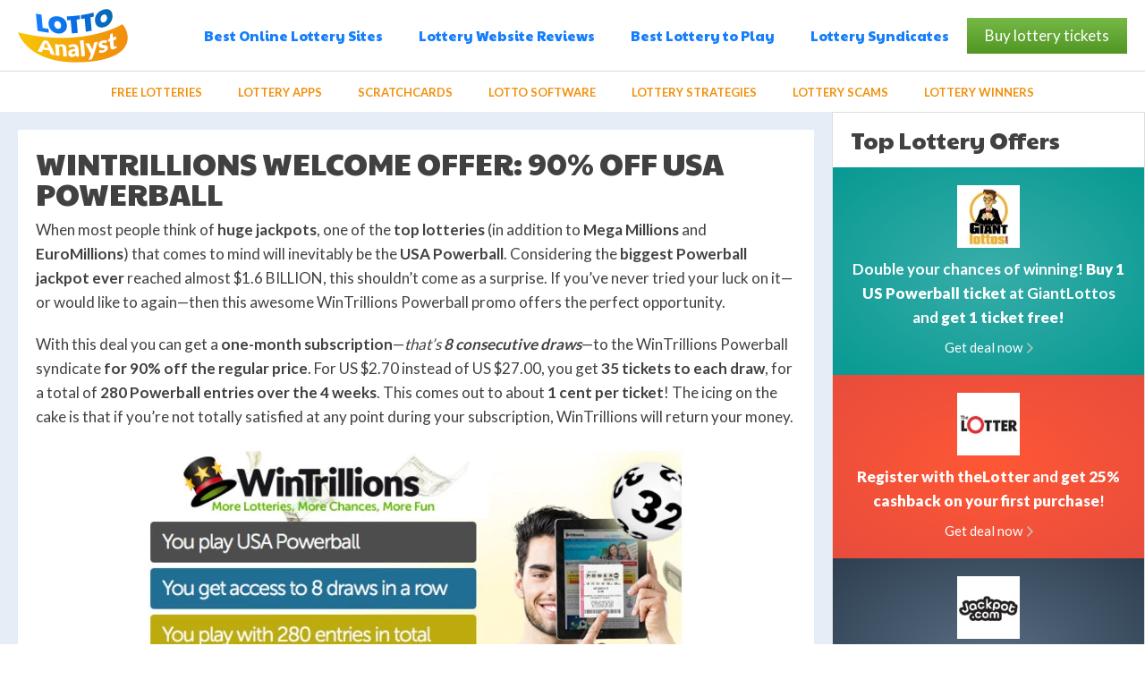

--- FILE ---
content_type: text/html; charset=utf-8
request_url: https://www.lottoanalyst.com/wintrillions-welcome-offer-90-percent-off-powerball
body_size: 5167
content:
<!DOCTYPE html><html lang="en"><head><meta charset="utf-8"><base href="/"><title>WinTrillions Welcome Offer: 90% off USA Powerball</title><meta name="description" content="Register with WinTrillions and take advantage of this fantastic offer to save 90% on a one-month USA PowerBall syndicate subscription that gives you a total of 280 entries over 8 draws in a row."><link rel="canonical" href="https://www.lottoanalyst.com/wintrillions-welcome-offer-90-percent-off-powerball"><meta name="viewport" content="width=device-width,user-scalable=0,minimum-scale=1"><link href="https://fonts.googleapis.com/css?family=Lato:100,300,400,700,900&amp;subset=latin-ext" rel="stylesheet"><link href="https://fonts.googleapis.com/css?family=Paytone+One&amp;subset=latin-ext" rel="stylesheet"><link rel="stylesheet" href="dist/mini.css"></head><body><div class="page"><header class="header js-header"><div class="inner header-inner inner-line"><a href="/" class="logo" title="Lotto Analyst">Lotto Analyst</a><div class="nav-wrapper"><div class="nav-outer"><nav class="nav-main"><ul class="list nav-main-list"><li class="nav-main-list-item js-dropdown-menu"><a href="#" class="nav-main-list-label">Best Online Lottery Sites</a> <button class="btn nav-btn-arrow js-dropdown-menu-trigger"></button><div class="nav-main-list-dropdown"><ul class="list nav-dropdown-list"><li class="nav-dropdown-list-item"><a class="nav-dropdown-list-label" href="/lottery-site-reviews/giantlottos">GiantLottos Review</a></li><li class="nav-dropdown-list-item"><a class="nav-dropdown-list-label" href="/lottery-site-reviews/thelotter">theLotter Review</a></li><li class="nav-dropdown-list-item"><a class="nav-dropdown-list-label" href="/lottery-site-reviews/jackpot-com">Jackpot.com Review</a></li><li class="nav-dropdown-list-item"><a class="nav-dropdown-list-label" href="/lottery-site-reviews/wintrillions">WinTrillions Review</a></li><li class="nav-dropdown-list-item"><a class="nav-dropdown-list-label" href="/lottery-site-reviews/lottokings">LottoKings Review</a></li><li class="nav-dropdown-list-item"><a class="nav-dropdown-list-label" href="/lottery-site-reviews/lottoland">Lottoland Review</a></li><li class="nav-dropdown-list-item"><a class="nav-dropdown-list-label" href="/lottery-site-reviews/lottosmile">LottoSmile Review</a></li></ul></div></li><li class="nav-main-list-item"><a href="/lottery-site-reviews" class="nav-main-list-label">Lottery Website Reviews</a></li><li class="nav-main-list-item"><a href="/what-is-the-best-lottery-to-play" class="nav-main-list-label">Best Lottery to Play</a></li><li class="nav-main-list-item"><a href="/lottery-syndicates" class="nav-main-list-label">Lottery Syndicates</a></li></ul><a href="/buy-lottery-tickets" target="_blank" rel="nofollow" class="btn btn-m btn-green"><span class="btn-wrap"><span class="btn-label">Buy lottery tickets</span></span></a></nav><nav class="nav-scroller"><div class="inner"><div class="nav-scroller-carousel carousel carousel--alt swiper-container js-nav-scroller-carousel"><div class="carousel-btn carousel-btn-prev swiper-button-prev js-nav-scroller-carousel-prev"><span class="ico ico-arrow-thin ico-arrow-thin-middle"></span></div><ul class="list nav-scroller-list carousel-wrapper swiper-wrapper"><li class="nav-scroller-list-item carousel-slide swiper-slide"><a href="/best-free-lottery-sites" class="nav-scroller-list-label">Free Lotteries</a></li><li class="nav-scroller-list-item carousel-slide swiper-slide"><a href="/best-lottery-apps-for-android-and-ios" class="nav-scroller-list-label">Lottery Apps</a></li><li class="nav-scroller-list-item carousel-slide swiper-slide"><a href="/online-scratch-cards" class="nav-scroller-list-label">Scratchcards</a></li><li class="nav-scroller-list-item carousel-slide swiper-slide"><a href="/best-lottery-prediction-software-and-tools" class="nav-scroller-list-label">Lotto Software</a></li><li class="nav-scroller-list-item carousel-slide swiper-slide"><a href="/lottery-strategies" class="nav-scroller-list-label">Lottery Strategies</a></li><li class="nav-scroller-list-item carousel-slide swiper-slide"><a href="/lottery-scams" class="nav-scroller-list-label">Lottery Scams</a></li><li class="nav-scroller-list-item carousel-slide swiper-slide"><a href="/lottery-winners-stories" class="nav-scroller-list-label">Lottery Winners</a></li></ul><div class="carousel-btn carousel-btn-next swiper-button-next js-nav-scroller-carousel-next"><span class="ico ico-arrow-thin ico-arrow-thin-right ico-arrow-thin-middle"></span></div></div></div></nav></div></div><button class="btn btn-hamburger js-mobile-main-trigger" aria-label="Menu"><span class="btn-hamburger-inner"><span></span> <span></span> <span></span> <span></span></span></button></div></header><main class="section-main"><div class="inner section-main-inner"><article class="article"><div class="article-box"><div class="content"><h1>WinTrillions Welcome Offer: 90% off USA Powerball</h1><p>When most people think of <strong>huge jackpots</strong>, one of the <strong>top lotteries</strong> (in addition to <strong>Mega Millions</strong> and <strong>EuroMillions</strong>) that comes to mind will inevitably be the <strong>USA Powerball</strong>. Considering the <strong>biggest Powerball jackpot ever</strong> reached almost $1.6 BILLION, this shouldn’t come as a surprise. If you’ve never tried your luck on it—or would like to again—then this awesome WinTrillions Powerball promo offers the perfect opportunity.</p><p>With this deal you can get a <strong>one-month subscription</strong>—<em>that’s <strong>8 consecutive draws</strong></em>—to the WinTrillions Powerball syndicate <strong>for 90% off the regular price</strong>. For US $2.70 instead of US $27.00, you get <strong>35 tickets to each draw</strong>, for a total of <strong>280 Powerball entries over the 4 weeks</strong>. This comes out to about <strong>1 cent per ticket</strong>! The icing on the cake is that if you’re not totally satisfied at any point during your subscription, WinTrillions will return your money.</p><p><picture><source srcset="assets/90-off-one-month-wintrillions-powerball-subscription.webp" type="image/webp"><img class="align-center" title="90% off one-month WinTrillions Powerball subscription" src="assets/90-off-one-month-wintrillions-powerball-subscription.jpg" alt="90% off one-month WinTrillions Powerball subscription" width="600" height="411"></picture></p><p>To tap into the fantastic chances that this offer provides, click on the link below and&nbsp;sign up as a new customer&nbsp;by filling out the form on the right-hand side of the screen. Just make sure the password you choose has <strong>at least six alphanumeric characters</strong>. On the next page you’ll fill in your personal and billing details and confirm your order, and you’re all set.&nbsp;</p><p>WinTrillions is <strong>one of the pioneers of the online lottery industry</strong>, giving <strong>millions of players</strong> <strong>from around the world</strong> the chance to <strong>play international lotteries</strong> that would otherwise not be available to them. With <strong>more than 50 state lotteries</strong> on offer, as well as <strong>syndicates</strong>, <strong>subscriptions</strong>, and <strong>fun extras like Millionaire Raffles</strong>, it’s pretty clear why WinTrillions is one of the top choices among lotto enthusiasts.</p><br><a href="/play/wintrillions" target="_blank" rel="nofollow" class="btn btn-m btn-blue btn-cta">Join WinTrillions now</a></div></div><div class="article-box" id="promotions"><div class="content"><h2>Other WinTrillions Promotions</h2></div><ul class="list list-alt"><li class="promotion list-item"><div class="promotion-col"><figure class="pic promotion-pic"><picture><source srcset="assets/25-off-your-first-purchase-at-wintrillions-com-100x100.webp" type="image/webp"><img src="assets/25-off-your-first-purchase-at-wintrillions-com-100x100.jpg" alt="25% off your first purchase at WinTrillions.com" title="25% off your first purchase at WinTrillions.com" width="100" height="100"></picture></figure></div><div class="promotion-col promotion-text"><h3 class="head head-default"><a href="/wintrillions-welcome-offer-25-percent-off-first-order">WinTrillions Welcome Offer: 25% off first order—no limit!</a></h3></div><div class="promotion-col"><div class="promotion-row"><a href="/play/wintrillions" target="_blank" rel="nofollow" class="btn btn-m btn-blue">Get bonus</a></div><div class="promotion-row"><a href="/wintrillions-welcome-offer-25-percent-off-first-order" class="link"><span class="link-text">read more</span> <span class="ico ico-arrow-thin-small ico-arrow-thin-small-blue"></span></a></div></div></li><li class="promotion list-item"><div class="promotion-col"><figure class="pic promotion-pic"><picture><source srcset="assets/wintrillions-daily-deals-promo-codes-100x100.webp" type="image/webp"><img src="assets/wintrillions-daily-deals-promo-codes-100x100.jpg" alt="WInTrillions daily deals &amp; promo codes" title="WInTrillions daily deals &amp; promo codes" width="100" height="100"></picture></figure></div><div class="promotion-col promotion-text"><h3 class="head head-default"><a href="/wintrillions-promos">WinTrillions daily deals and promo codes</a></h3></div><div class="promotion-col"><div class="promotion-row"><a href="/play/wintrillions" target="_blank" rel="nofollow" class="btn btn-m btn-blue">Get bonus</a></div><div class="promotion-row"><a href="/wintrillions-promos" class="link"><span class="link-text">read more</span> <span class="ico ico-arrow-thin-small ico-arrow-thin-small-blue"></span></a></div></div></li></ul></div></article><aside class="aside aside-alt"><div class="js-sticky-aside"><div class="box"><div class="box-header"><h2 class="head head-primary">Top Lottery Offers</h2></div><div class="box-content"><div class="promotion promotion-alt" style="background: radial-gradient(ellipse at center, #38ada9 0%, #079992 100%)"><div class="promotion-col"><figure class="pic promotion-pic"><a href="/play/giantlottos"><picture><source srcset="assets/buy-1-us-powerball-ticket-and-get-1-free-105x105.webp" type="image/webp"><img src="assets/buy-1-us-powerball-ticket-and-get-1-free-105x105.jpg" alt="Buy 1 US Powerball Ticket and Get 1 Free" title="Buy 1 US Powerball Ticket and Get 1 Free" width="105" height="105"></picture></a></figure></div><div class="promotion-col promotion-col-main"><div class="promotion-row"><h4><a href="/giantlottos-2-for-1-mega-millions-promo">Double your chances of winning!&nbsp;<strong>Buy 1 US Powerball<strong>&nbsp;ticket</strong>&nbsp;</strong>at GiantLottos and<strong> <strong>get 1 ticket free!</strong></strong></a></h4></div><div class="promotion-row"><a href="/play/giantlottos" target="_blank" rel="nofollow" class="link link-light"><span class="link-text">Get deal now</span> <span class="ico ico-arrow-thin-small ico-arrow-thin-small-gray"></span></a></div></div></div><div class="promotion promotion-alt" style="background: radial-gradient(ellipse at center, #FF5735 0%, #e74c3c 100%)"><div class="promotion-col"><figure class="pic promotion-pic"><a href="/play/thelotter"><picture><source srcset="assets/get-25-cashback-on-your-first-thelotter-purchase-105x105.webp" type="image/webp"><img src="assets/get-25-cashback-on-your-first-thelotter-purchase-105x105.jpg" alt="Get 25% Cashback On Your First theLotter Purchase" title="Get 25% Cashback On Your First theLotter Purchase" width="105" height="105"></picture></a></figure></div><div class="promotion-col promotion-col-main"><div class="promotion-row"><h4><a href="/10-percent-off-your-first-purchase-at-thelotter-com"><strong>Register with theLotter</strong> and <strong>get 25% cashback on your first</strong> <strong>purchase</strong>!</a></h4></div><div class="promotion-row"><a href="/play/thelotter" target="_blank" rel="nofollow" class="link link-light"><span class="link-text">Get deal now</span> <span class="ico ico-arrow-thin-small ico-arrow-thin-small-gray"></span></a></div></div></div><div class="promotion promotion-alt" style="background: radial-gradient(ellipse at center, #5B6D81 0%, #2c3e50 100%)"><div class="promotion-col"><figure class="pic promotion-pic"><a href="/play/jackpot"><picture><source srcset="assets/get-10-free-scratchcards-with-jackpot-com-105x105.webp" type="image/webp"><img src="assets/get-10-free-scratchcards-with-jackpot-com-105x105.jpg" alt="Get 10 Free Scratchcards with Jackpot.com" title="Get 10 Free Scratchcards with Jackpot.com" width="105" height="105"></picture></a></figure></div><div class="promotion-col promotion-col-main"><div class="promotion-row"><h4><a href="/jackpot-com-promo-code-buy-1-euromillions-line-get-10-scratchcards"><strong>Buy 1 EuroMillions line</strong>&nbsp;at Jackpot.com and <strong>get 10 free Piggy Bank scratchcards</strong>!</a></h4></div><div class="promotion-row"><a href="/play/jackpot" target="_blank" rel="nofollow" class="link link-light"><span class="link-text">Get deal now</span> <span class="ico ico-arrow-thin-small ico-arrow-thin-small-gray"></span></a></div></div></div><div class="promotion promotion-alt" style="background: radial-gradient(ellipse at center, #ffa442 0%, #c37000 100%)"><div class="promotion-col"><figure class="pic promotion-pic"><a href="/play/lottokings"><picture><source srcset="assets/get-25-off-your-entire-first-lottokings-purchase-105x105.webp" type="image/webp"><img src="assets/get-25-off-your-entire-first-lottokings-purchase-105x105.jpg" alt="Get 25% off your entire first LottoKings purchase" title="Get 25% off your entire first LottoKings purchase" width="105" height="105"></picture></a></figure></div><div class="promotion-col promotion-col-main"><div class="promotion-row"><h4><a href="/lottokings-welcome-offer-25-percent-off-your-first-order"><strong>Get 25% off your entire first purchase</strong> when you sign up with LottoKings!</a></h4></div><div class="promotion-row"><a href="/play/lottokings" target="_blank" rel="nofollow" class="link link-light"><span class="link-text">Get deal now</span> <span class="ico ico-arrow-thin-small ico-arrow-thin-small-gray"></span></a></div></div></div><div class="promotion promotion-alt" style="background: radial-gradient(ellipse at center, #6AE794 0%, #27ae60 100%)"><div class="promotion-col"><figure class="pic promotion-pic"><a href="/play/wintrillions"><picture><source srcset="assets/get-25-off-your-entire-first-wintrillions-order-105x105.webp" type="image/webp"><img src="assets/get-25-off-your-entire-first-wintrillions-order-105x105.jpg" alt="Get 25% off your entire first WinTrillions order" title="Get 25% off your entire first WinTrillions order" width="105" height="105"></picture></a></figure></div><div class="promotion-col promotion-col-main"><div class="promotion-row"><h4><a href="/wintrillions-welcome-offer-25-percent-off-first-order"><strong>Sign up with WinTrillions</strong> and <strong>save 25% off your entire first order!</strong></a></h4></div><div class="promotion-row"><a href="/play/wintrillions" target="_blank" rel="nofollow" class="link link-light"><span class="link-text">Get deal now</span> <span class="ico ico-arrow-thin-small ico-arrow-thin-small-gray"></span></a></div></div></div></div></div></div></aside></div></main><section class="section section-copyrights"><div class="inner"><div class="banner-wrapper"><a href="/buy-lottery-tickets" target="_blank" rel="nofollow"><img src="https://www.tl-res.com/banners/thebig/1/728/90/banner.jpeg" width="728" height="90" alt="banner"></a></div><br><h4 class="head head-alt">Lotto Analyst © 2026 - Your Guide to Online Lotteries</h4><a href="#top" class="link link-go-top"><span class="link-text">go up</span> <span class="ico ico-arrow-thin-small ico-arrow-thin-small-top ico-arrow-thin-small-gray"></span></a></div></section><footer class="footer"><div class="inner"><div class="footer-header"><img src="files/img/gamble-aware.png" alt="GambleAware"><p>You must be 18+ to play online lotteries</p></div><div class="footer-text"><p>Disclaimer: To play any of the online lotteries featured on this site, you need to be an adult (usually 18 years of age or older) and visiting from a jurisdiction in which playing online lotteries&nbsp;is legal. Please keep&nbsp;in mind that playing the lottery is a form of gambling and can be addictive; if you or someone you know might have a gambling problem, please visit <a href="https://www.gamcare.org.uk/" target="_blank" rel="noopener noreferrer">GemCare.co.uk</a> for details on how you can get help. LottoAnalyst uses cookies to improve your experience.</p><h3><a href="/about">About Us</a></h3><h3><a href="/contact">Contact Us</a></h3></div></div></footer></div><div class="popup-wrapper js-popup"><div class="popup-content js-popup-content"><a href="https://www.lottoanalyst.com/play/giantlottos" target="_blank" rel="nofollow" class="js-popup-link"><picture><source srcset="assets/giantlottos-exclusive-powerball-2-for-1-deal.webp" type="image/webp"><img src="assets/giantlottos-exclusive-powerball-2-for-1-deal.jpg" alt="GiantLottos Exclusive Powerball 2-for-1 Deal" title="GiantLottos Exclusive Powerball 2-for-1 Deal" class="pic popup-pic js-popup-img" width="500" height="450"></picture></a><button class="btn btn-close popup-close js-popup-close"><span class="btn-close-inner"><span></span> <span></span></span></button></div></div><div class="popup-wrapper js-modal" id="upsell-modal"><div class="popup-content popup-content-alt carousel-static-t1-i6 js-modal-content"><div class="popup-content-header"><h2 class="head head-default">Recommended Online Lottery Sites</h2></div><div class="popup-content-main"><div class="carousel-static carousel-static-t1"><div class="carousel-static-inner"><div class="carousel-static-item"><div class="lottery lottery-popup"><div class="lottery-header"><h3 class="head head-default"><a href="/play/thelotter" target="_blank" class="link">theLotter</a></h3></div><figure class="pic lottery-pic bg-gradient-green"><a href="/play/thelotter" target="_blank"><picture><source srcset="assets/thelotter-logo-245x163.webp" type="image/webp"><img src="assets/thelotter-logo-245x163.png" alt="theLotter Logo" width="245" height="163"></picture></a></figure><div class="lottery-box"><div class="lottery-box-main"><div class="lottery-box-data"><div class="lottery-box-bar"><div class="bar"><div class="bar-fill" style="width: 97%"></div></div></div><div class="lottery-box-votes"><span class="label"><span class="label-text"><strong>4974</strong> voters</span></span><div class="btn-thumb-wrapper"><button class="btn btn-thumb btn-thumb-up"></button> <button class="btn btn-thumb btn-thumb-down"></button></div><div class="lottery-rate">97%</div></div><span class="label label-default"><span class="ico ico-award"></span> <span class="label-text"><span class="link-text"><p>Buy 1 EuroMillions line and get 10 "Raid the Piggy Bank" scratchcards for FREE</p></span></span></span><div class="lottery-box-actions"><a href="/10-percent-off-your-first-purchase-at-thelotter-com" class="link link-alt"><span class="link-text">Learn<br>more</span> </a><a href="/play/thelotter" target="_blank" class="btn btn-m btn-full btn-blue"><span class="btn-wrap"><span class="btn-label">Play now!</span></span></a></div></div></div></div></div></div><div class="carousel-static-item"><div class="lottery lottery-popup"><div class="lottery-header"><h3 class="head head-default"><a href="/play/jackpot" target="_blank" class="link">Jackpot.com</a></h3></div><figure class="pic lottery-pic bg-gradient-green"><a href="/play/jackpot" target="_blank"><picture><source srcset="assets/jackpot-com-logo-245x163.webp" type="image/webp"><img src="assets/jackpot-com-logo-245x163.png" alt="Jackpot.com Logo" width="245" height="163"></picture></a></figure><div class="lottery-box"><div class="lottery-box-main"><div class="lottery-box-data"><div class="lottery-box-bar"><div class="bar"><div class="bar-fill" style="width: 85%"></div></div></div><div class="lottery-box-votes"><span class="label"><span class="label-text"><strong>3965</strong> voters</span></span><div class="btn-thumb-wrapper"><button class="btn btn-thumb btn-thumb-up"></button> <button class="btn btn-thumb btn-thumb-down"></button></div><div class="lottery-rate">85%</div></div><span class="label label-default"><span class="ico ico-award"></span> <span class="label-text"><span class="link-text">10 FREE Piggy Bank scratchcards</span></span></span><div class="lottery-box-actions"><a href="/jackpot-com-promo-code-buy-1-euromillions-line-get-10-scratchcards" class="link link-alt"><span class="link-text">Learn<br>more</span> </a><a href="/play/jackpot" target="_blank" class="btn btn-m btn-full btn-blue"><span class="btn-wrap"><span class="btn-label">Play now!</span></span></a></div></div></div></div></div></div><div class="carousel-static-item"><div class="lottery lottery-popup"><div class="lottery-header"><h3 class="head head-default"><a href="/play/wintrillions" target="_blank" class="link">WinTrillions</a></h3></div><figure class="pic lottery-pic bg-gradient-green"><a href="/play/wintrillions" target="_blank"><picture><source srcset="assets/wintrillions-logo-245x163.webp" type="image/webp"><img src="assets/wintrillions-logo-245x163.png" alt="WinTrillions Logo" width="245" height="163"></picture></a></figure><div class="lottery-box"><div class="lottery-box-main"><div class="lottery-box-data"><div class="lottery-box-bar"><div class="bar"><div class="bar-fill" style="width: 94%"></div></div></div><div class="lottery-box-votes"><span class="label"><span class="label-text"><strong>4519</strong> voters</span></span><div class="btn-thumb-wrapper"><button class="btn btn-thumb btn-thumb-up"></button> <button class="btn btn-thumb btn-thumb-down"></button></div><div class="lottery-rate">94%</div></div><span class="label label-default"><span class="ico ico-award"></span> <span class="label-text"><span class="link-text"></span></span></span><div class="lottery-box-actions"><a href="" class="link link-alt"><span class="link-text">Learn<br>more</span> </a><a href="/play/wintrillions" target="_blank" class="btn btn-m btn-full btn-blue"><span class="btn-wrap"><span class="btn-label">Play now!</span></span></a></div></div></div></div></div></div><div class="carousel-static-item"><div class="lottery lottery-popup"><div class="lottery-header"><h3 class="head head-default"><a href="/play/lottokings" target="_blank" class="link">LottoKings</a></h3></div><figure class="pic lottery-pic bg-gradient-green"><a href="/play/lottokings" target="_blank"><picture><source srcset="assets/lottokings-logo-245x163.webp" type="image/webp"><img src="assets/lottokings-logo-245x163.png" alt="LottoKings Logo" width="245" height="163"></picture></a></figure><div class="lottery-box"><div class="lottery-box-main"><div class="lottery-box-data"><div class="lottery-box-bar"><div class="bar"><div class="bar-fill" style="width: 94%"></div></div></div><div class="lottery-box-votes"><span class="label"><span class="label-text"><strong>4435</strong> voters</span></span><div class="btn-thumb-wrapper"><button class="btn btn-thumb btn-thumb-up"></button> <button class="btn btn-thumb btn-thumb-down"></button></div><div class="lottery-rate">94%</div></div><span class="label label-default"><span class="ico ico-award"></span> <span class="label-text"><span class="link-text"></span></span></span><div class="lottery-box-actions"><a href="" class="link link-alt"><span class="link-text">Learn<br>more</span> </a><a href="/play/lottokings" target="_blank" class="btn btn-m btn-full btn-blue"><span class="btn-wrap"><span class="btn-label">Play now!</span></span></a></div></div></div></div></div></div><div class="carousel-static-item"><div class="lottery lottery-popup"><div class="lottery-header"><h3 class="head head-default"><a href="/play/agentlotto" target="_blank" class="link">LottoAgent</a></h3></div><figure class="pic lottery-pic bg-gradient-green"><a href="/play/agentlotto" target="_blank"><picture><source srcset="assets/lottoagent-logo-245x163.webp" type="image/webp"><img src="assets/lottoagent-logo-245x163.png" alt="LottoAgent Logo" width="245" height="163"></picture></a></figure><div class="lottery-box"><div class="lottery-box-main"><div class="lottery-box-data"><div class="lottery-box-bar"><div class="bar"><div class="bar-fill" style="width: %"></div></div></div><div class="lottery-box-votes"><span class="label"><span class="label-text"><strong>3180</strong> voters</span></span><div class="btn-thumb-wrapper"><button class="btn btn-thumb btn-thumb-up"></button> <button class="btn btn-thumb btn-thumb-down"></button></div><div class="lottery-rate">%</div></div><span class="label label-default"><span class="ico ico-award"></span> <span class="label-text"><span class="link-text"></span></span></span><div class="lottery-box-actions"><a href="" class="link link-alt"><span class="link-text">Learn<br>more</span> </a><a href="/play/agentlotto" target="_blank" class="btn btn-m btn-full btn-blue"><span class="btn-wrap"><span class="btn-label">Play now!</span></span></a></div></div></div></div></div></div></div></div></div><button class="btn btn-close btn-close-blue popup-close js-modal-close"><span class="btn-close-inner"><span></span> <span></span></span></button></div></div><script src="https://ajax.googleapis.com/ajax/libs/jquery/1.12.4/jquery.min.js"></script><script src="dist/mini.js"></script><script>window.appData = '##APPDATA##';</script><script async="" src="https://www.googletagmanager.com/gtag/js?id=UA-106533449-1"></script><script>window.dataLayer = window.dataLayer || [];
  function gtag(){dataLayer.push(arguments)};
  gtag('js', new Date());

  gtag('config', 'UA-106533449-1');</script></body></html>

--- FILE ---
content_type: text/css; charset=UTF-8
request_url: https://www.lottoanalyst.com/dist/mini.css
body_size: 13046
content:
:root{--swiper-theme-color:#007aff}.swiper-container{margin-left:auto;margin-right:auto;position:relative;overflow:hidden;list-style:none;padding:0;z-index:1}.swiper-container-vertical>.swiper-wrapper{flex-direction:column}.swiper-wrapper{position:relative;width:100%;height:100%;z-index:1;display:flex;transition-property:transform;box-sizing:content-box}.swiper-container-android .swiper-slide,.swiper-wrapper{transform:translateZ(0)}.swiper-container-multirow>.swiper-wrapper{flex-wrap:wrap}.swiper-container-multirow-column>.swiper-wrapper{flex-wrap:wrap;flex-direction:column}.swiper-container-free-mode>.swiper-wrapper{transition-timing-function:ease-out;margin:0 auto}.swiper-slide{flex-shrink:0;width:100%;height:100%;position:relative;transition-property:transform}.swiper-slide-invisible-blank{visibility:hidden}.swiper-container-autoheight,.swiper-container-autoheight .swiper-slide{height:auto}.swiper-container-autoheight .swiper-wrapper{align-items:flex-start;transition-property:transform,height}.swiper-container-3d{perspective:1200px}.swiper-container-3d .swiper-cube-shadow,.swiper-container-3d .swiper-slide,.swiper-container-3d .swiper-slide-shadow-bottom,.swiper-container-3d .swiper-slide-shadow-left,.swiper-container-3d .swiper-slide-shadow-right,.swiper-container-3d .swiper-slide-shadow-top,.swiper-container-3d .swiper-wrapper{transform-style:preserve-3d}.swiper-container-3d .swiper-slide-shadow-bottom,.swiper-container-3d .swiper-slide-shadow-left,.swiper-container-3d .swiper-slide-shadow-right,.swiper-container-3d .swiper-slide-shadow-top{position:absolute;left:0;top:0;width:100%;height:100%;pointer-events:none;z-index:10}.swiper-container-3d .swiper-slide-shadow-left{background-image:linear-gradient(270deg,rgba(0,0,0,.5),transparent)}.swiper-container-3d .swiper-slide-shadow-right{background-image:linear-gradient(90deg,rgba(0,0,0,.5),transparent)}.swiper-container-3d .swiper-slide-shadow-top{background-image:linear-gradient(0deg,rgba(0,0,0,.5),transparent)}.swiper-container-3d .swiper-slide-shadow-bottom{background-image:linear-gradient(180deg,rgba(0,0,0,.5),transparent)}.swiper-container-css-mode>.swiper-wrapper{overflow:auto;scrollbar-width:none;-ms-overflow-style:none}.swiper-container-css-mode>.swiper-wrapper::-webkit-scrollbar{display:none}.swiper-container-css-mode>.swiper-wrapper>.swiper-slide{scroll-snap-align:start start}.swiper-container-horizontal.swiper-container-css-mode>.swiper-wrapper{scroll-snap-type:x mandatory}.swiper-container-vertical.swiper-container-css-mode>.swiper-wrapper{scroll-snap-type:y mandatory}:root{--swiper-navigation-size:44px}.swiper-button-next,.swiper-button-prev{position:absolute;top:50%;transform:translateY(-50%);z-index:10;cursor:pointer;display:flex;align-items:center;justify-content:center}.swiper-button-next.swiper-button-disabled,.swiper-button-prev.swiper-button-disabled{opacity:0;cursor:auto;pointer-events:none}.swiper-button-prev,.swiper-container-rtl .swiper-button-next{left:10px;right:auto}.swiper-button-next,.swiper-container-rtl .swiper-button-prev{right:10px;left:auto}.swiper-button-next.swiper-button-white,.swiper-button-prev.swiper-button-white{--swiper-navigation-color:#fff}.swiper-button-next.swiper-button-black,.swiper-button-prev.swiper-button-black{--swiper-navigation-color:#000}.swiper-button-lock{display:none}.swiper-pagination{position:absolute;text-align:center;transition:opacity .3s;transform:translateZ(0);z-index:10}.swiper-pagination.swiper-pagination-hidden{opacity:0}.swiper-container-horizontal>.swiper-pagination-bullets,.swiper-pagination-custom,.swiper-pagination-fraction{bottom:10px;left:0;width:100%}.swiper-pagination-bullets-dynamic{overflow:hidden;font-size:0}.swiper-pagination-bullets-dynamic .swiper-pagination-bullet{transform:scale(.33);position:relative}.swiper-pagination-bullets-dynamic .swiper-pagination-bullet-active,.swiper-pagination-bullets-dynamic .swiper-pagination-bullet-active-main{transform:scale(1)}.swiper-pagination-bullets-dynamic .swiper-pagination-bullet-active-prev{transform:scale(.66)}.swiper-pagination-bullets-dynamic .swiper-pagination-bullet-active-prev-prev{transform:scale(.33)}.swiper-pagination-bullets-dynamic .swiper-pagination-bullet-active-next{transform:scale(.66)}.swiper-pagination-bullets-dynamic .swiper-pagination-bullet-active-next-next{transform:scale(.33)}.swiper-pagination-bullet{width:8px;height:8px;display:inline-block;border-radius:100%;background:#000;opacity:.2}button.swiper-pagination-bullet{border:none;margin:0;padding:0;box-shadow:none;-webkit-appearance:none;-moz-appearance:none;appearance:none}.swiper-pagination-clickable .swiper-pagination-bullet{cursor:pointer}.swiper-pagination-bullet-active{opacity:1;background:var(--swiper-pagination-color,var(--swiper-theme-color))}.swiper-container-vertical>.swiper-pagination-bullets{right:10px;top:50%;transform:translate3d(0,-50%,0)}.swiper-container-vertical>.swiper-pagination-bullets .swiper-pagination-bullet{margin:6px 0;display:block}.swiper-container-vertical>.swiper-pagination-bullets.swiper-pagination-bullets-dynamic{top:50%;transform:translateY(-50%);width:8px}.swiper-container-vertical>.swiper-pagination-bullets.swiper-pagination-bullets-dynamic .swiper-pagination-bullet{display:inline-block;transition:transform .2s,top .2s}.swiper-container-horizontal>.swiper-pagination-bullets .swiper-pagination-bullet{margin:0 4px}.swiper-container-horizontal>.swiper-pagination-bullets.swiper-pagination-bullets-dynamic{left:50%;transform:translateX(-50%);white-space:nowrap}.swiper-container-horizontal>.swiper-pagination-bullets.swiper-pagination-bullets-dynamic .swiper-pagination-bullet{transition:transform .2s,left .2s}.swiper-container-horizontal.swiper-container-rtl>.swiper-pagination-bullets-dynamic .swiper-pagination-bullet{transition:transform .2s,right .2s}.swiper-pagination-progressbar{background:rgba(0,0,0,.25);position:absolute}.swiper-pagination-progressbar .swiper-pagination-progressbar-fill{background:var(--swiper-pagination-color,var(--swiper-theme-color));position:absolute;left:0;top:0;width:100%;height:100%;transform:scale(0);transform-origin:left top}.swiper-container-rtl .swiper-pagination-progressbar .swiper-pagination-progressbar-fill{transform-origin:right top}.swiper-container-horizontal>.swiper-pagination-progressbar,.swiper-container-vertical>.swiper-pagination-progressbar.swiper-pagination-progressbar-opposite{width:100%;height:4px;left:0;top:0}.swiper-container-horizontal>.swiper-pagination-progressbar.swiper-pagination-progressbar-opposite,.swiper-container-vertical>.swiper-pagination-progressbar{width:4px;height:100%;left:0;top:0}.swiper-pagination-white{--swiper-pagination-color:#fff}.swiper-pagination-black{--swiper-pagination-color:#000}.swiper-pagination-lock{display:none}.swiper-scrollbar{border-radius:10px;position:relative;-ms-touch-action:none;background:rgba(0,0,0,.1)}.swiper-container-horizontal>.swiper-scrollbar{position:absolute;left:1%;bottom:3px;z-index:50;height:5px;width:98%}.swiper-container-vertical>.swiper-scrollbar{position:absolute;right:3px;top:1%;z-index:50;width:5px;height:98%}.swiper-scrollbar-drag{height:100%;width:100%;position:relative;background:rgba(0,0,0,.5);border-radius:10px;left:0;top:0}.swiper-scrollbar-cursor-drag{cursor:move}.swiper-scrollbar-lock{display:none}.swiper-zoom-container{width:100%;height:100%;display:flex;justify-content:center;align-items:center;text-align:center}.swiper-zoom-container>canvas,.swiper-zoom-container>img,.swiper-zoom-container>svg{max-width:100%;max-height:100%;object-fit:contain}.swiper-slide-zoomed{cursor:move}.swiper-lazy-preloader{width:42px;height:42px;position:absolute;left:50%;top:50%;margin-left:-21px;margin-top:-21px;z-index:10;transform-origin:50%;animation:a 1s infinite linear;box-sizing:border-box;border:4px solid var(--swiper-preloader-color,var(--swiper-theme-color));border-radius:50%;border-top-color:transparent}.swiper-lazy-preloader-white{--swiper-preloader-color:#fff}.swiper-lazy-preloader-black{--swiper-preloader-color:#000}@keyframes a{to{transform:rotate(1turn)}}.swiper-container .swiper-notification{position:absolute;left:0;top:0;pointer-events:none;opacity:0;z-index:-1000}.swiper-container-fade.swiper-container-free-mode .swiper-slide{transition-timing-function:ease-out}.swiper-container-fade .swiper-slide{pointer-events:none;transition-property:opacity}.swiper-container-fade .swiper-slide .swiper-slide{pointer-events:none}.swiper-container-fade .swiper-slide-active,.swiper-container-fade .swiper-slide-active .swiper-slide-active{pointer-events:auto}.swiper-container-cube{overflow:visible}.swiper-container-cube .swiper-slide{pointer-events:none;backface-visibility:hidden;z-index:1;visibility:hidden;transform-origin:0 0;width:100%;height:100%}.swiper-container-cube .swiper-slide .swiper-slide{pointer-events:none}.swiper-container-cube.swiper-container-rtl .swiper-slide{transform-origin:100% 0}.swiper-container-cube .swiper-slide-active,.swiper-container-cube .swiper-slide-active .swiper-slide-active{pointer-events:auto}.swiper-container-cube .swiper-slide-active,.swiper-container-cube .swiper-slide-next,.swiper-container-cube .swiper-slide-next+.swiper-slide,.swiper-container-cube .swiper-slide-prev{pointer-events:auto;visibility:visible}.swiper-container-cube .swiper-slide-shadow-bottom,.swiper-container-cube .swiper-slide-shadow-left,.swiper-container-cube .swiper-slide-shadow-right,.swiper-container-cube .swiper-slide-shadow-top{z-index:0;backface-visibility:hidden}.swiper-container-cube .swiper-cube-shadow{position:absolute;left:0;bottom:0;width:100%;height:100%;background:#000;opacity:.6;filter:blur(50px);z-index:0}.swiper-container-flip{overflow:visible}.swiper-container-flip .swiper-slide{pointer-events:none;backface-visibility:hidden;z-index:1}.swiper-container-flip .swiper-slide .swiper-slide{pointer-events:none}.swiper-container-flip .swiper-slide-active,.swiper-container-flip .swiper-slide-active .swiper-slide-active{pointer-events:auto}.swiper-container-flip .swiper-slide-shadow-bottom,.swiper-container-flip .swiper-slide-shadow-left,.swiper-container-flip .swiper-slide-shadow-right,.swiper-container-flip .swiper-slide-shadow-top{z-index:0;backface-visibility:hidden}
/*! normalize.css v3.0.3 | MIT License | github.com/necolas/normalize.css */html{font-family:sans-serif;-ms-text-size-adjust:100%;-webkit-text-size-adjust:100%}body{margin:0}article,aside,details,figcaption,figure,footer,header,hgroup,main,menu,nav,section,summary{display:block}audio,canvas,progress,video{display:inline-block;vertical-align:baseline}audio:not([controls]){display:none;height:0}[hidden],template{display:none}a{background-color:transparent}a:active,a:hover{outline:0}abbr[title]{border-bottom:1px dotted}b,strong{font-weight:700}dfn{font-style:italic}h1{font-size:2em;margin:.67em 0}mark{background:#ff0;color:#000}small{font-size:80%}sub,sup{font-size:75%;line-height:0;position:relative;vertical-align:baseline}sup{top:-.5em}sub{bottom:-.25em}img{border:0}svg:not(:root){overflow:hidden}figure{margin:1em 40px}hr{box-sizing:content-box;height:0}pre{overflow:auto}code,kbd,pre,samp{font-family:monospace,monospace;font-size:1em}button,input,optgroup,select,textarea{color:inherit;font:inherit;margin:0}button{overflow:visible}button,select{text-transform:none}button,html input[type=button],input[type=reset],input[type=submit]{-webkit-appearance:button;cursor:pointer}button[disabled],html input[disabled]{cursor:default}button::-moz-focus-inner,input::-moz-focus-inner{border:0;padding:0}input{line-height:normal}input[type=checkbox],input[type=radio]{box-sizing:border-box;padding:0}input[type=number]::-webkit-inner-spin-button,input[type=number]::-webkit-outer-spin-button{height:auto}input[type=search]{-webkit-appearance:textfield;box-sizing:content-box}input[type=search]::-webkit-search-cancel-button,input[type=search]::-webkit-search-decoration{-webkit-appearance:none}fieldset{border:1px solid silver;margin:0 2px;padding:.35em .625em .75em}legend{border:0;padding:0}textarea{overflow:auto}optgroup{font-weight:700}table{border-collapse:collapse;border-spacing:0}td,th{padding:0}.float-left{float:left;margin-right:10px}@media (max-width:670px){.float-left{float:none;margin:0 auto}}.float-right{float:right;margin-left:10px}@media (max-width:670px){.float-right{float:none;margin:0 auto}}.align-right{margin-left:auto;margin-right:0}.align-left{margin-right:auto;margin-left:0}.center{margin:0 auto}.text-center{text-align:center}.text-right{text-align:right}.content p{margin:0}.btn-wrap,.grid,.header-inner{display:flex}.grid{flex-wrap:wrap;justify-content:flex-start}.header-inner{justify-content:space-between}.grid{align-items:stretch}*,:after,:before{box-sizing:border-box}img{max-width:100%;height:auto}strong{font-weight:700}button,input,optgroup,select,textarea{padding:0;font-family:inherit}svg{fill:currentColor}figure{margin:0}figure img{display:block}.grid-wrapper{width:100%}.grid-item--stretch{flex:1}.grid-item-1{width:8.33333%}.grid-item-2{width:16.66667%}.grid-item-3{width:25%}.grid-item-4{width:33.33333%}.grid-item-5{width:41.66667%}.grid-item-6{width:50%}.grid-item-7{width:58.33333%}.grid-item-8{width:66.66667%}.grid-item-9{width:75%}.grid-item-10{width:83.33333%}.grid-item-11{width:91.66667%}.grid-item-12{width:100%}@media (max-width:1690px){.grid-item-1\@l{width:8.33333%}.grid-item-2\@l{width:16.66667%}.grid-item-3\@l{width:25%}.grid-item-4\@l{width:33.33333%}.grid-item-5\@l{width:41.66667%}.grid-item-6\@l{width:50%}.grid-item-7\@l{width:58.33333%}.grid-item-8\@l{width:66.66667%}.grid-item-9\@l{width:75%}.grid-item-10\@l{width:83.33333%}.grid-item-11\@l{width:91.66667%}.grid-item-12\@l{width:100%}}@media (max-width:1280px){.grid-item-1\@l-s{width:8.33333%}.grid-item-2\@l-s{width:16.66667%}.grid-item-3\@l-s{width:25%}.grid-item-4\@l-s{width:33.33333%}.grid-item-5\@l-s{width:41.66667%}.grid-item-6\@l-s{width:50%}.grid-item-7\@l-s{width:58.33333%}.grid-item-8\@l-s{width:66.66667%}.grid-item-9\@l-s{width:75%}.grid-item-10\@l-s{width:83.33333%}.grid-item-11\@l-s{width:91.66667%}.grid-item-12\@l-s{width:100%}}@media (max-width:1200px){.grid-item-1\@t{width:8.33333%}.grid-item-2\@t{width:16.66667%}.grid-item-3\@t{width:25%}.grid-item-4\@t{width:33.33333%}.grid-item-5\@t{width:41.66667%}.grid-item-6\@t{width:50%}.grid-item-7\@t{width:58.33333%}.grid-item-8\@t{width:66.66667%}.grid-item-9\@t{width:75%}.grid-item-10\@t{width:83.33333%}.grid-item-11\@t{width:91.66667%}.grid-item-12\@t{width:100%}}@media (max-width:980px){.grid-item-1\@t-m{width:8.33333%}.grid-item-2\@t-m{width:16.66667%}.grid-item-3\@t-m{width:25%}.grid-item-4\@t-m{width:33.33333%}.grid-item-5\@t-m{width:41.66667%}.grid-item-6\@t-m{width:50%}.grid-item-7\@t-m{width:58.33333%}.grid-item-8\@t-m{width:66.66667%}.grid-item-9\@t-m{width:75%}.grid-item-10\@t-m{width:83.33333%}.grid-item-11\@t-m{width:91.66667%}.grid-item-12\@t-m{width:100%}}@media (max-width:670px){.grid-item-1\@m{width:8.33333%}.grid-item-2\@m{width:16.66667%}.grid-item-3\@m{width:25%}.grid-item-4\@m{width:33.33333%}.grid-item-5\@m{width:41.66667%}.grid-item-6\@m{width:50%}.grid-item-7\@m{width:58.33333%}.grid-item-8\@m{width:66.66667%}.grid-item-9\@m{width:75%}.grid-item-10\@m{width:83.33333%}.grid-item-11\@m{width:91.66667%}.grid-item-12\@m{width:100%}}@media (max-width:480px){.grid-item-1\@m-s{width:8.33333%}.grid-item-2\@m-s{width:16.66667%}.grid-item-3\@m-s{width:25%}.grid-item-4\@m-s{width:33.33333%}.grid-item-5\@m-s{width:41.66667%}.grid-item-6\@m-s{width:50%}.grid-item-7\@m-s{width:58.33333%}.grid-item-8\@m-s{width:66.66667%}.grid-item-9\@m-s{width:75%}.grid-item-10\@m-s{width:83.33333%}.grid-item-11\@m-s{width:91.66667%}.grid-item-12\@m-s{width:100%}}@media (max-width:390px){.grid-item-1\@m-t{width:8.33333%}.grid-item-2\@m-t{width:16.66667%}.grid-item-3\@m-t{width:25%}.grid-item-4\@m-t{width:33.33333%}.grid-item-5\@m-t{width:41.66667%}.grid-item-6\@m-t{width:50%}.grid-item-7\@m-t{width:58.33333%}.grid-item-8\@m-t{width:66.66667%}.grid-item-9\@m-t{width:75%}.grid-item-10\@m-t{width:83.33333%}.grid-item-11\@m-t{width:91.66667%}.grid-item-12\@m-t{width:100%}}html{font-size:62.5%}body{min-width:320px;font-family:Lato,sans-serif;font-weight:400;font-size:1.7rem;line-height:1.6;color:#414141;background:#fff}@media (max-width:670px){body{font-size:1.6rem}}a{color:#414141;transition:opacity .1s ease-in-out,color .1s ease-in-out,background-image .1s ease-in-out}a,a:hover{text-decoration:none}@media (min-width:1201px){a:hover{color:#157efb}}.head{margin:10px 0;font-weight:400;color:#414141;font-family:Paytone One,sans-serif}.head img{display:inline-block;width:25px;height:25px;vertical-align:middle;margin-left:5px;margin-top:-2px}.head-main{font-size:4.4rem;line-height:1}.head-main:first-child{margin-top:0}.head-primary{font-size:2.6rem;line-height:1.2}.head-default{font-size:2.1rem;line-height:1.2}.head-alt{font-size:1.5rem}.head-uppercase{text-transform:uppercase}.content{margin:30px 0;clear:both}@media (max-width:670px){.content{margin:20px 0}}.content:last-child{margin-bottom:0}.content:first-child{margin-top:0}.content p{margin:5px 0 20px}@media (max-width:670px){.content p{margin-bottom:10px}}.content p:last-child{margin-bottom:0}.content h1,.content h2,.content h3,.content h4,.content h5{margin:10px 0;font-weight:400;color:#414141;font-family:Paytone One,sans-serif;text-transform:uppercase}.content h1 img,.content h2 img,.content h3 img,.content h4 img,.content h5 img{margin-right:5px}.content h1:first-child,.content h2:first-child,.content h3:first-child,.content h4:first-child,.content h5:first-child{margin-top:0}.content h1{font-size:3.4rem;line-height:1}@media (max-width:1200px){.content h1{font-size:2.7rem}}@media (max-width:670px){.content h1{font-size:2.4rem}}.content h1:first-child{margin-top:0}.content h2{margin-bottom:20px;font-size:2.6rem;line-height:1.2}@media (max-width:670px){.content h2{font-size:2.2rem;margin-bottom:10px}}.content h3{font-size:2.1rem;line-height:1.2}@media (max-width:670px){.content h3{font-size:1.9rem}}.content h4,.content h5{font-size:1.5rem}.content ol,.content ul{padding:0;margin:0;list-style-position:outside;margin-left:2em;margin-bottom:1em}.content ol li,.content ul li{line-height:1.3}.content p>a{color:#157efb}.content a:hover{text-decoration:underline}.content address{font-style:normal}.content iframe{margin-left:auto;margin-right:auto;display:block;text-align:center;max-width:100%;border:none}.content table{width:100%}.content .align-center{display:block;text-align:center;margin:1em auto}.content .align-left{float:left;margin-right:1em;margin-bottom:1em}.content .align-right{float:right;margin-left:1em;margin-bottom:1em}.content .margin-top{margin-top:1em}.btn{position:relative;display:inline-block;vertical-align:middle;cursor:pointer;border:0;outline:none;background:none;text-align:center;transition:background .1s ease-in-out,color .1s ease-in-out,border .1s ease-in-out}.btn .btn-ico{margin-left:15px;font-size:0}@media (max-width:1690px){.btn .btn-ico{margin-left:10px}}.btn-label{transition:color .1s ease-in-out}.btn-wrap{display:flex;justify-content:center;align-items:center;height:100%}.btn-label{line-height:1.2;text-align:center}.btn-l{height:70px;line-height:70px;padding:0 30px;font-size:2.4rem}@media (max-width:1200px){.btn-l{height:50px;line-height:50px;padding:0 20px;font-size:2.1rem}}.btn-m{height:40px;line-height:40px;padding:0 20px}.btn-sm{height:30px;line-height:30px;padding:0 20px}.btn-full{width:100%}@media (max-width:1200px){.btn-full{width:auto}}.btn-clear{color:#fff;border:1px solid #fff}.btn-clear:hover{background-color:#fff;color:#157efb}.btn-green{background-image:linear-gradient(0deg,#519523 0,#76b947);color:#fff}.btn-green:hover{background-image:linear-gradient(0deg,#408412 0,#65a836);color:#fff}.btn-blue{background-image:linear-gradient(180deg,#157efb,#096ab4);color:#fff}.btn-blue:hover{background-image:linear-gradient(180deg,#046dea,#0859a3);color:#fff}.btn-light{background-image:linear-gradient(180deg,#b7cade,#88a3c1);color:#fff}.btn-light:hover{background-image:linear-gradient(180deg,#a6b9cd,#7792b0);color:#fff}.btn-white{background-color:#fff;color:#414141}.btn-white:hover{background-color:#ddd}.btn-thumb{position:relative;width:30px;height:30px;background-color:#fff;border:1px solid #ddd;border-radius:50%}.btn-thumb:hover{background-color:#e5edf6}.btn-thumb:before{content:"";display:block;position:absolute;top:50%;left:50%;width:17px;height:17px;transform:translate(-50%,-50%)}.btn-thumb-up:before{background:url(../img/default/ico-thumb-up.png) no-repeat;background-size:cover}@media (min-resolution:2dppx),(min-resolution:192dpi){.btn-thumb-up:before{background-image:url(../img/default/ico-thumb-up@x2.png)}}.btn-thumb-down:before{background:url(../img/default/ico-thumb-down.png) no-repeat;background-size:cover}@media (min-resolution:2dppx),(min-resolution:192dpi){.btn-thumb-down:before{background-image:url(../img/default/ico-thumb-down@x2.png)}}.btn-hamburger,.btn-search{display:none;width:40px;height:40px;padding:0;border-radius:50%;border:1px solid #ddd;transition:transform .5s ease-in-out}@media (max-width:1200px){.btn-hamburger,.btn-search{position:fixed;display:block;right:20px;z-index:99}}@media (max-width:670px){.btn-hamburger,.btn-search{height:30px;width:30px}}.btn-search{display:block;background:url(../img/default/ico-search.png) no-repeat 50%;background-size:20px 20px}@media (max-width:1200px){.btn-search{position:absolute;right:160px;top:20px}}@media (max-width:670px){.btn-search{background-size:15px 15px}}.btn-hamburger-inner{margin:0 auto;width:25px;height:24px;position:relative;display:block;transition:transform .5s ease-in-out}@media (max-width:670px){.btn-hamburger-inner{width:20px;height:20px}}.btn-hamburger-inner span{display:block;position:absolute;height:2px;width:22px;background:#ddd;opacity:1;left:2px;transform:rotate(0deg);transition:.25s ease-in-out}@media (max-width:670px){.btn-hamburger-inner span{width:16px}}.btn-hamburger-inner span:first-child{top:3px}.btn-hamburger-inner span:nth-child(2),.btn-hamburger-inner span:nth-child(3){top:11px}@media (max-width:670px){.btn-hamburger-inner span:nth-child(2),.btn-hamburger-inner span:nth-child(3){top:9px}}.btn-hamburger-inner span:nth-child(4){top:19px}@media (max-width:670px){.btn-hamburger-inner span:nth-child(4){top:16px}}.btn-hamburger.is-active .btn-hamburger-inner span:first-child{top:0;width:0;left:0;opacity:0}.btn-hamburger.is-active .btn-hamburger-inner span:nth-child(2){transform:rotate(45deg)}.btn-hamburger.is-active .btn-hamburger-inner span:nth-child(3){transform:rotate(-45deg)}.btn-hamburger.is-active .btn-hamburger-inner span:nth-child(4){top:10px;width:0;height:0;left:20%}.btn-close{position:absolute;width:25px;height:25px;padding:0;cursor:pointer}.btn-close-inner{display:block;width:100%;height:100%}.btn-close-inner span{position:absolute;display:block;left:0;top:12px;width:100%;height:2px;background-color:#fff}.btn-close-inner span:first-of-type{transform:rotate(45deg)}.btn-close-inner span:nth-of-type(2){transform:rotate(-45deg)}.btn-close-blue .btn-close-inner span{background-color:#157efb}fieldset{margin:0;padding:0;border:0}input,textarea{display:block;width:100%;border-radius:0;box-shadow:none;-webkit-appearance:none;-moz-appearance:none;appearance:none;resize:none}input:focus,textarea:focus{outline:none}input::-webkit-inner-spin-button,input::-webkit-outer-spin-button{-webkit-appearance:none;-moz-appearance:none;appearance:none;margin:0}::-ms-clear,select::-ms-expand{display:none}::placeholder{opacity:1}.form{display:flex;align-items:center;flex-wrap:wrap}.form-row{display:flex;width:100%}@media (max-width:1200px){.form-row{flex-wrap:wrap}}.form-row:not(:last-child){margin-bottom:20px}@media (max-width:1200px){.form-row:not(:last-child){margin-bottom:10px}}.form-col{display:flex}@media (max-width:1200px){.form-col{flex-wrap:wrap;width:100%}}.form-col:not(:last-child){margin-right:20px}@media (max-width:1200px){.form-col:not(:last-child){margin:0 0 10px}}.form-col-main{flex:1}@media (max-width:1200px){.form-col-main{flex:initial;width:100%}}@media (max-width:1200px){.form-label{width:100%}}.form-label,.form-rate{font-size:2.1rem;font-family:Paytone One,sans-serif}.form-label:not(:last-child),.form-rate:not(:last-child){margin-right:20px}.form-input{height:40px}.form-input,.form-textarea{padding:0 10px;border:1px solid #ddd}.form-textarea{height:100px}.form-rate-wrapper{display:flex;align-items:center;margin-right:5px}.form-radio-wrapper:not(:last-child){margin-right:5px}.form-radio-indicator{display:block;width:30px;height:30px;background:url(../img/default/ico-circle-with-star-1.png) no-repeat;background-size:cover;cursor:pointer}@media (min-resolution:2dppx),(min-resolution:192dpi){.form-radio-indicator{background-image:url(../img/default/ico-circle-with-star-1@x2.png)}}@media (max-width:670px){.form-radio-indicator{width:20px;height:20px}}.g-recaptcha{height:76px;margin-right:10px}@media (max-width:480px){.g-recaptcha{margin:10px -100px -20px 0;transform:scale(.68);transform-origin:0 0}}.field{position:relative}.control,.control-wrapper{position:relative;z-index:2}.control-wrapper .c-btn--ico{position:absolute;top:50%;right:20px;z-index:5;transform:translateY(-50%)}.control-default,.control-select{display:flex;align-items:center;height:45px;background-color:#fff;border:1px solid #ddd;border-radius:22px}@media (max-width:1200px){.control-default,.control-select{height:40px}}@media (max-width:670px){.control-default,.control-select{height:30px;font-size:1.2rem}}.control-default input,.control-default select,.control-select input,.control-select select{padding:0 30px 0 20px;outline:none;border:0;background:transparent;color:#414141;appearance:none}.control-select-ico{position:absolute;right:20px;cursor:pointer}.label{position:relative;display:flex;align-items:center}.label:not(:last-child){margin-right:10px}.label .ico{flex-shrink:0;align-self:flex-start}.ico,.ico-wrapper{position:relative;display:inline-block}.ico-wrapper:first-child,.ico:first-child{margin-right:5px}.ico-wrapper:last-child,.ico:last-child{margin-left:5px}.ico{background-size:cover;background-repeat:no-repeat;font-size:0;text-indent:-777rem}.ico svg{width:100%;height:100%}.ico-arrow-thin{width:17px;height:32px;background-image:url(../img/default/ico-arrow-thin.png);cursor:pointer}@media (min-resolution:2dppx),(min-resolution:192dpi){.ico-arrow-thin{background-image:url(../img/default/ico-arrow-thin@x2.png)}}.ico-arrow-thin-right{background-image:url(../img/default/ico-arrow-thin-right.png)}@media (min-resolution:2dppx),(min-resolution:192dpi){.ico-arrow-thin-right{background-image:url(../img/default/ico-arrow-thin-right@x2.png)}}.ico-arrow-thin-middle{width:8px;height:14px}.ico-arrow-thin-small{width:7px;height:12px}.ico-arrow-thin-small-top{transform:rotate(-90deg)}.ico-arrow-thin-small-gray{background-image:url(../img/default/ico-arrow-thin-small-gray.png)}@media (min-resolution:2dppx),(min-resolution:192dpi){.ico-arrow-thin-small-gray{background-image:url(../img/default/ico-arrow-thin-small-gray@x2.png)}}.ico-arrow-thin-small-blue{background-image:url(../img/default/ico-arrow-thin-small-blue.png)}@media (min-resolution:2dppx),(min-resolution:192dpi){.ico-arrow-thin-small-blue{background-image:url(../img/default/ico-arrow-thin-small-blue@x2.png)}}.ico-arrow-thin-down{transform:rotate(90deg)}.ico-notebook{width:18px;height:19px;background-image:url(../img/default/ico-notebook.png)}@media (min-resolution:2dppx),(min-resolution:192dpi){.ico-notebook{background-image:url(../img/default/ico-notebook@x2.png)}}.ico-close{width:15px;height:13px;background-image:url(../img/default/ico-close-gray.png)}@media (min-resolution:2dppx),(min-resolution:192dpi){.ico-close{background-image:url(../img/default/ico-close-gray@x2.png)}}.ico-award{width:13px;height:20px;background-image:url(../img/default/ico-award.png)}@media (min-resolution:2dppx),(min-resolution:192dpi){.ico-award{background-image:url(../img/default/ico-award@x2.png)}}.star-wrapper{display:flex;align-items:center;line-height:1}.star-wrapper .ico-star:not(:last-child){margin:0 5px 0 0}.star-wrapper .ico-star:last-child{margin:0}.ico-star-yellow{background-image:url(../img/default/ico-star-yellow.png)}@media (min-resolution:2dppx),(min-resolution:192dpi){.ico-star-yellow{background-image:url(../img/default/ico-star-yellow@x2.png)}}.ico-star-full{background-image:url(../img/default/ico-circle-with-star-1.png)}@media (min-resolution:2dppx),(min-resolution:192dpi){.ico-star-full{background-image:url(../img/default/ico-circle-with-star-1@x2.png)}}.ico-star-m{width:18px;height:16px}.ico-star-l{width:30px;height:30px}@media (max-width:670px){.ico-star-l{width:20px;height:20px}}.ico-paypal{width:123px;height:33px;background-image:url(../img/default/ico-paypal.jpg)}@media (min-resolution:2dppx),(min-resolution:192dpi){.ico-paypal{background-image:url(../img/default/ico-paypal@x2.jpg)}}.ico-flag{border:1px solid #ddd}.ico-flag-s{height:12px}.ico-flag-m{height:24px}.logo{width:123px;height:60px;background:url(../img/default/logo.png) no-repeat;background-size:cover;text-indent:-777em}@media (min-resolution:2dppx),(min-resolution:192dpi){.logo{background-image:url(../img/default/logo@x2.png)}}@media (max-width:1200px){.logo{position:relative;z-index:20}}@media (max-width:670px){.logo{width:77px;height:37px}}.logo.is-hidden{display:none}.list{list-style-type:none;margin:0!important;padding:0!important}.list-alt .list-item{background-color:#fff;border:1px solid #ddd}.list-alt .list-item:not(:first-of-type){margin-top:-1px}.list-alt .list-item:nth-of-type(2n){background-color:#e5edf6}.list-comp{padding-left:40px!important}.list-comp .list-item{position:relative;padding-bottom:10px;border-bottom:1px solid #ddd}.list-comp .list-item:before{content:"";display:block;position:absolute;top:0;left:-40px;width:30px;height:30px;background:url(../img/default/ico-check-circle.png) no-repeat;background-size:cover}@media (min-resolution:2dppx),(min-resolution:192dpi){.list-comp .list-item:before{background-image:url(../img/default/ico-check-circle@x2.png)}}.list-comp .list-item:not(:last-child){margin-bottom:10px}.list-comp .list-item p{margin:0}.list-cons,.list-pros{font-size:15px;font-family:Paytone One,sans-serif}.list-cons .list-item:not(:last-child),.list-pros .list-item:not(:last-child){margin-bottom:5px}.list-cons .list-item,.list-pros .list-item{display:flex;align-items:center}.list-cons .list-item:before,.list-pros .list-item:before{content:"";display:inline-block;flex-shrink:0;margin-right:10px}.list-pros .list-item:before{width:17px;height:13px;background:url(../img/default/ico-check.png) no-repeat;background-size:cover}@media (min-resolution:2dppx),(min-resolution:192dpi){.list-pros .list-item:before{background-image:url(../img/default/ico-check@x2.png)}}.list-cons .list-item:before{width:15px;height:3px;background:url(../img/default/ico-minus.png) no-repeat;background-size:cover}@media (min-resolution:2dppx),(min-resolution:192dpi){.list-cons .list-item:before{background-image:url(../img/default/ico-minus@x2.png)}}.nav-wrapper{display:flex;align-items:center}@media (max-width:1200px){.nav-wrapper{display:block}}@media (max-width:1200px){.nav-outer{position:absolute;justify-content:flex-start;flex-direction:column;left:0;top:80px;width:100%;height:calc(100vh - 80px);padding:0;opacity:0;transform:translate(100%);background-color:#414141;overflow:auto;transition:opacity .3s ease-in-out,transform .3s ease-in-out}}@media (max-width:670px){.nav-outer{top:50px;height:calc(100vh - 50px)}}.nav-main{display:flex;align-items:center;justify-content:center}.nav-main .btn{flex-shrink:0}@media (max-width:1200px){.nav-main .btn-green{display:none}}.nav-main-list{display:flex;align-items:center;font-family:Paytone One,sans-serif;font-size:1.5rem}@media (max-width:1200px){.nav-main-list{display:block;overflow-y:auto;width:100%}}.nav-main-list:not(:last-child){margin-right:10px}@media (max-width:1200px){.nav-main-list:not(:last-child){margin:0 0 10px}}.nav-main-list-item,.nav-scroller-list-item{position:relative}@media (max-width:1200px){.nav-main-list-item,.nav-scroller-list-item{border-bottom:1px solid #ddd}}.nav-main-list-label{display:flex;align-items:center;height:80px;padding:0 20px;color:#157efb;transition:color .1s,background-color .1s}@media (max-width:1200px){.nav-main-list-label,.nav-scroller-list-label{height:auto;padding:10px 20px;font-size:1.6rem;font-family:Paytone One,sans-serif;color:#fff}}@media (max-width:670px){.nav-main-list-label,.nav-scroller-list-label{padding:5px 50px 5px 15px}}.nav-main-list-label:hover,.nav-scroller-list-label:hover{color:#fff;background-color:#157efb}.nav-main-list-item:hover .nav-dropdown-list{display:block}@media (max-width:1200px){.nav-main-list-item:hover .nav-dropdown-list{display:none}}.nav-main-list-item.is-opened .nav-dropdown-list{display:flex}.nav-main-list-item.is-opened .nav-btn-arrow{transform:rotate(0deg)}.nav-btn-arrow{position:absolute;right:17px;top:7px;width:30px;height:30px;background:url(../img/default/ico-arrow-top-white.png) no-repeat 50%;background-size:17px 10px;transform:rotate(180deg)}@media (min-width:1201px){.nav-btn-arrow{display:none}}@media (max-width:670px){.nav-btn-arrow{top:1px}}.nav-dropdown-list{position:absolute;z-index:50;display:none;left:50%;width:280px;transform:translate(-50%)}@media (max-width:1200px){.nav-dropdown-list{position:static;flex-direction:column;width:auto;transform:none}}.nav-dropdown-list-label{display:flex;align-items:center;width:100%;padding:5px 20px;color:#fff;font-size:1.3rem;background-color:#414141;transition:background-color .1s}.nav-dropdown-list-label:hover{background-color:#157efb;color:#fff}@media (min-width:1201px){.nav-scroller{position:absolute;top:80px;left:0;width:100%;height:45px}}@media (max-width:1200px){.nav-scroller .inner{padding:0}}@media (max-width:1200px){.nav-scroller-list{display:block}}.nav-scroller-list-label{display:block}@media (min-width:1201px){.nav-scroller-list-label{display:flex;align-items:center;height:45px;padding:5px 20px;font-size:1.3rem;font-weight:700;text-transform:uppercase;color:#f1900e}}.box{border:1px solid #ddd}.box:not(:last-child){margin-bottom:20px}.box .list-alt .list-item{margin:0;border:0;border-top:1px solid #ddd}.box-alt{border:0}.box-alt:not(:last-child){margin-bottom:20px}.box-content .widget-wrapper{text-align:center;margin-bottom:20px}.box-content .banner-wrapper img{width:100%}.box-content-alt{padding:20px;background-color:#faf5bf}.box-content-comp{padding:20px;background-color:#e5edf6}.box-header{padding:5px 20px}.box-content-inner{padding:20px;background-color:#fff}.box-content-inner:not(:last-child){margin-bottom:20px}.box-content-inner h2:first-child,.box-content-inner h3:first-child,.box-content-inner h4:first-child,.box-content-inner h5:first-child,.box-content-inner p:first-child{margin-top:0}.box-content-inner h2:last-child,.box-content-inner h3:last-child,.box-content-inner h4:last-child,.box-content-inner h5:last-child,.box-content-inner p:last-child{margin-bottom:0}.teasers-list{display:flex;align-items:stretch;flex-wrap:wrap;padding:20px 0 0 20px;background-color:#e5edf6}.teasers-list .list-item{width:calc(33.33% - 20px);margin:0 20px 20px 0}@media (max-width:980px){.teasers-list .list-item{width:calc(50% - 20px)}}@media (max-width:670px){.teasers-list .list-item{width:100%}}.teaser{display:flex;flex-direction:column;justify-content:stretch;position:relative;padding:20px}.teaser-header{margin:0 0 20px}.teaser-inner{display:flex;align-items:stretch;flex-grow:1}.teaser-pic{width:100px;flex-shrink:0}@media (max-width:480px){.teaser-pic{width:80px}}.teaser-content{display:flex;flex-direction:column;margin:0 0 20px 20px}.teaser-text{margin-bottom:20px}.teaser-text p{margin:0}.teaser-actions{margin-top:auto}.teaser-btn:not(:first-child){margin-top:20px}.grid-item .article-teaser{height:100%}.article-teaser{padding:20px;background-color:#fff;box-shadow:0 1px 0 rgba(141,153,174,.43)}.article-teaser-pic,.article-teaser-pic img{width:100%}.article-teaser-header{color:#157efb;margin:15px 0}.article-teaser-desc p{margin:0}.aside{flex-basis:430px}@media (max-width:1690px){.aside{flex-basis:350px}}@media (max-width:980px){.aside{flex-basis:100%}}.aside-alt{flex-basis:430px}@media (max-width:1690px){.aside-alt{flex-basis:350px}}@media (max-width:980px){.aside-alt{flex-basis:100%}}.article{flex:1}.article .btn-cta{position:relative;left:50%;transform:translate(-50%);text-decoration:none}.article .btn-cta:hover{text-decoration:underline}.article-box{padding:20px;border:20px solid #e5edf6;overflow:hidden}.article-box:not(:last-child){margin-bottom:-20px}.article-box .head:first-child{margin-top:0}.article-box .content>.pic{max-width:50%}@media (max-width:670px){.article-box .content>.pic{max-width:100%}}.article-box .float-left{margin:0 20px 10px 0}@media (max-width:670px){.article-box .float-left{margin:10px 0}}.article-box .float-right{margin:0 0 10px 20px}@media (max-width:670px){.article-box .float-right{margin:10px 0}}.badger-accordion__panel{max-height:75vh;overflow:hidden}.badger-accordion__panel.-ba-is-hidden{max-height:0!important;margin:0;padding:0;border:none}.badger-accordion--initalised .badger-accordion__panel,.badger-accordion__header,.badger-accordion__icon{transition:all .2s ease-in-out}.badger-accordion__header[aria-expanded=true]{margin-bottom:10px}.badger-accordion__header[aria-expanded=true] .faq-state-line:last-of-type{transform:translate(-50%,-50%) rotate(0deg)}.footer{padding:20px 0;padding-left:20px;padding-right:20px;background-color:#e5edf6}.footer-header{display:flex;flex-wrap:wrap;align-items:baseline;color:#888;font-size:.8em;margin-bottom:10px}.footer-header img{margin-right:10px}.footer-text p{margin:0;color:#888;font-size:.8em}.pic img{width:100%;height:auto}.breadcrumbs{font-size:1.3rem;font-family:Paytone One,sans-serif}.breadcrumbs-list{display:flex;align-items:center;height:40px}.breadcrumbs-list-item:not(:last-of-type){margin-right:10px}.breadcrumbs-list-item:first-of-type:before{content:"";display:inline-block;width:16px;height:12px;margin-right:5px;background:url(../img/default/ico-home.png) no-repeat;background-size:cover}@media (min-resolution:2dppx),(min-resolution:192dpi){.breadcrumbs-list-item:first-of-type:before{background-image:url(../img/default/ico-home@x2.png)}}.breadcrumbs-list-item:not(:first-of-type):before{content:"";display:inline-block;width:12px;height:11px;margin-right:5px;background:url(../img/default/ico-arrow.png) no-repeat;background-size:cover}@media (min-resolution:2dppx),(min-resolution:192dpi){.breadcrumbs-list-item:not(:first-of-type):before{background-image:url(../img/default/ico-arrow@x2.png)}}.lang-wrapper{height:40px;font-size:1.4rem;text-transform:uppercase}@media (max-width:1200px){.lang-wrapper{position:absolute;top:20px;right:70px}}@media (max-width:670px){.lang-wrapper{top:10px;right:60px;height:30px}}.lang-wrapper:not(:first-child){margin-left:20px}.lang-wrapper.is-opened .lang-item{display:block}.lang-list{display:flex;flex-direction:column}.lang-item{position:relative;display:none;padding:0 5px 0 2px;background-color:#fff;border:1px solid #ddd;border-radius:20px;order:2}.lang-item:not(:first-child){margin-top:-1px}.lang-item:hover .lang-ico:before{content:"";display:block;position:absolute;top:50%;left:50%;width:30px;height:30px;transform:translate(-50%,-50%);border:2px solid #fff;border-radius:50%}.lang-item-active{display:block;order:1}.lang-link{display:flex;align-items:center;height:40px;color:#414141}@media (max-width:670px){.lang-link{height:30px}}.lang-ico{position:relative;width:36px;height:36px;margin-right:5px;border-radius:50%;overflow:hidden}@media (max-width:670px){.lang-ico{width:25px;height:25px}}.lang-ico img{width:100%}.jackpot{display:flex;align-items:stretch;justify-content:space-between;padding:20px;color:#fff}.jackpot .head{color:#fff;margin:0}.jackpot .pic{width:80px}.jackpot .pic img{border-radius:50%}.jackpot-col{display:flex;flex-direction:column;justify-content:space-evenly}.jackpot-col:not(:last-child){margin-right:20px}.jackpot-col-main{flex:1}.jackpot-row{display:flex;align-items:center}.jackpot-name{opacity:.8}.jackpot-amount{font-size:2.7rem;font-family:Paytone One,sans-serif;line-height:1}.jackpot-default{flex-wrap:wrap}.jackpot-default .jackpot-row{display:flex;justify-content:flex-end;flex-grow:1}@media (max-width:980px){.jackpot-default .jackpot-row{flex-wrap:wrap;justify-content:center}}.jackpot-default .jackpot-row:not(:last-child){margin-bottom:10px}@media (max-width:980px){.jackpot-default .jackpot-row-main{width:100%}}.jackpot-default .jackpot-col{flex:1;text-align:right}@media (max-width:980px){.jackpot-default .jackpot-col{flex:initial;align-items:center;width:100%;text-align:center}}@media (max-width:980px){.jackpot-default .jackpot-col:not(:last-child){margin:0 0 10px}}.jackpot-default .jackpot-amount{width:100%;font-size:4.4rem;line-height:1}@media (max-width:670px){.jackpot-default .jackpot-amount{font-size:2.7rem}}.jackpot-default .pic{max-width:70px}.jackpot-default .head{margin:0}@media (max-width:670px){.jackpot-alt{flex-wrap:wrap}}.jackpot-alt .jackpot-header{text-align:center;line-height:1}.jackpot-alt .jackpot-header .head{margin:0}.jackpot-alt .jackpot-amount{display:block;font-size:2.4rem}@media (max-width:670px){.jackpot-alt .jackpot-amount{font-size:2.7rem}}@media (max-width:670px){.jackpot-alt .jackpot-col{align-items:center;width:100%;margin:0 0 10px}}@media (max-width:670px){.jackpot-alt .jackpot-pic{width:70px}}.jackpot-comp{justify-content:space-between}@media (max-width:1280px){.jackpot-comp{flex-direction:column;align-items:center}}@media (max-width:670px){.jackpot-comp{text-align:center}}@media (max-width:1280px){.jackpot-comp .jackpot-col:not(:last-child){margin:0 0 10px}}@media (max-width:1280px){.jackpot-comp .jackpot-row{flex-direction:column}}.jackpot-col-pic{width:80px;flex-shrink:0}@media (max-width:1280px){.jackpot-col-pic{width:auto}}.jackpot-col-name{width:calc(45% - 80px)}@media (max-width:1280px){.jackpot-col-name{width:auto}}.jackpot-col-label{width:calc(15% - 80px)}@media (max-width:1280px){.jackpot-col-label{width:auto}}.jackpot-col-time{flex-shrink:0}.jackpot-light .head{color:#414141}.jackpot-primary{display:flex;align-items:center}@media (max-width:1200px){.jackpot-primary{flex-wrap:wrap;justify-content:center}}.jackpot-primary .jackpot-pic{width:100px;flex-shrink:0}.jackpot-primary .jackpot-box-main{flex:1;margin:0 20px}@media (max-width:670px){.jackpot-primary .jackpot-box-main{width:100%;flex:initial;margin:10px 0 0;text-align:center}}.jackpot-primary .jackpot-box-top{display:flex;align-items:center;margin-bottom:20px}@media (max-width:670px){.jackpot-primary .jackpot-box-top{justify-content:center;text-align:left;margin-bottom:10px}}@media (max-width:480px){.jackpot-primary .jackpot-box-top{flex-wrap:wrap}}@media (max-width:480px){.jackpot-primary .jackpot-box-top .head{width:100%;text-align:center}}.jackpot-primary .jackpot-box-top .head:not(:first-child){margin-left:10px}@media (max-width:480px){.jackpot-primary .jackpot-box-top .head:not(:first-child){margin:10px 0 0}}.jackpot-primary .jackpot-desc p{margin:0}.jackpot-primary .jackpot-actions{flex-shrink:0}@media (max-width:1200px){.jackpot-primary .jackpot-actions{display:flex;justify-content:space-between;width:100%;margin-top:10px}}@media (max-width:480px){.jackpot-primary .jackpot-actions{flex-wrap:wrap;justify-content:center}}.jackpot-primary .jackpot-actions .btn:not(:last-child),.jackpot-primary .jackpot-actions .link:not(:last-child){margin-bottom:10px}@media (max-width:1200px){.jackpot-primary .jackpot-actions .btn:not(:last-child),.jackpot-primary .jackpot-actions .link:not(:last-child){margin:0 10px 0 0}}@media (max-width:480px){.jackpot-primary .jackpot-actions .btn:not(:last-child),.jackpot-primary .jackpot-actions .link:not(:last-child){margin:0 0 10px}}.swiper-container-initialized.carousel{display:flex;align-items:center;padding:0 40px}.swiper-container-initialized.carousel:before{content:"";display:block;position:absolute;left:-2px;width:80px;height:100%;background:linear-gradient(90deg,#fff 0,hsla(0,0%,100%,0));z-index:10;pointer-events:none}@media (max-width:670px){.swiper-container-initialized.carousel:before{width:60px}}.swiper-container-initialized.carousel:after{content:"";display:block;position:absolute;right:-2px;width:80px;height:100%;background:linear-gradient(270deg,#fff 0,hsla(0,0%,100%,0));z-index:10;pointer-events:none}@media (max-width:670px){.swiper-container-initialized.carousel:after{width:60px}}.swiper-container-initialized.carousel--alt{padding:0 15px}.swiper-container-initialized.carousel--alt .carousel-btn{width:30px;left:0}.swiper-container-initialized.carousel--alt .carousel-btn-next{left:auto;right:0}.swiper-container-initialized.carousel.is-beginning:before,.swiper-container-initialized.carousel.is-end:after{display:none}.swiper-container-initialized.carousel.is-centered .carousel-wrapper{justify-content:center}.swiper-container-initialized .carousel-slide{flex-shrink:0;width:auto}.carousel-btn{position:absolute;height:100%;display:none;align-items:center;margin:0;transform:translateY(-50%);z-index:50}.swiper-container-initialized .carousel-btn{display:flex}.carousel-static{overflow:auto}.carousel-static-inner{display:flex}.carousel-static-item{flex-shrink:0;width:80%;margin-right:10px}.carousel-static:last-child{margin-right:0}.carousel-static-t1 .carousel-static-item{width:245px}.time-countdown{display:flex}.time-countdown-col{display:flex;flex-direction:column;align-items:center}.time-countdown-col:not(:last-child){margin-right:10px}.time-countdown-num{font-size:1.5rem;font-family:Paytone One,sans-serif}.time-countdown-label{font-size:.9rem}.time-countdown-alt .time-countdown-num{font-size:2.1rem}.time-countdown-alt .time-countdown-label{font-size:1rem}.welcome{display:flex;align-items:center;padding:20px;background-color:#096bb6;color:#fff}@media (max-width:670px){.welcome{flex-wrap:wrap;justify-content:center}}.welcome:not(:first-child){margin-top:20px}.welcome .head{color:#fff}.welcome-pic{max-width:250px}.welcome-content{flex:1;margin-left:20px}@media (max-width:670px){.welcome-content{flex:initial;width:100%;margin:10px 0 0;text-align:center}}.welcome-content .head{margin:0 0 10px}.welcome-content p{margin:0}.lottery-container{padding:20px;background-color:#e5edf6}.lottery-filters-wrapper{display:flex;flex-wrap:wrap;justify-content:space-between;margin-right:-20px}.lottery-filter{display:flex;align-items:center;flex-wrap:wrap;margin:0 20px 20px 0}@media (max-width:670px){.lottery-filter{width:100%}}.lottery-filter-label{font-size:21px;font-family:Paytone One,sans-serif}@media (max-width:980px){.lottery-filter-field,.lottery-filter-field select{width:100%}}.lottery-filter-field:not(:first-child){margin-left:20px}@media (max-width:980px){.lottery-filter-field:not(:first-child){margin:10px 0 0}}.lottery-list{width:100%}.lottery-list:not(:last-child){margin-bottom:20px}.lottery{position:relative;padding:20px;background-color:#fff}.lottery:not(:last-child){margin-bottom:20px}.lottery .head{margin:0}.lottery-col{display:flex;flex-direction:column;justify-content:center}@media (max-width:980px){.lottery-col{width:100%;align-items:center}}.lottery-col:not(:last-child){margin-right:20px}@media (max-width:980px){.lottery-col:not(:last-child){margin:0 0 10px}}.lottery-col-main,.lottery-col-pic{flex:1}@media (max-width:1200px){.lottery-col-main{flex:initial;width:100%}}@media (max-width:1200px){.lottery-col-submain{flex-direction:row;justify-content:space-between;width:100%;margin-top:10px}}@media (max-width:980px){.lottery-col-submain{flex-direction:column;align-items:center}.lottery-col-submain .lottery-row:not(:last-child){margin:0 10px 0 0}}@media (max-width:980px) and (max-width:980px){.lottery-col-submain .lottery-row:not(:last-child){justify-content:center;margin:0 0 10px}}.lottery-col-alt:not(:last-child){margin-right:10px}@media (max-width:980px){.lottery-col-alt:not(:last-child){margin:0 0 10px}}.lottery-row{display:flex;justify-content:space-between;align-items:center}@media (max-width:1200px){.lottery-row{flex-wrap:wrap}}@media (max-width:980px){.lottery-row{width:100%;justify-content:center}}.lottery-row:not(:last-child){margin-bottom:10px}.lottery-pic{align-self:center;width:200px}.lottery-pic a img:hover{opacity:.75}.lottery-pic-round{width:80px}.lottery-pic-round img{border-radius:40px}.lottery-rate{font-family:Paytone One,sans-serif;font-size:2.1rem}.lottery-value-label{margin:0}.lottery-desc{flex:1}.lottery-desc p{margin:0}.lottery-default{display:flex;align-items:center}@media (max-width:980px){.lottery-default{flex-wrap:wrap;justify-content:center}}.lottery-default .lottery-pic{width:200px;flex-shrink:0;margin-right:20px}@media (max-width:980px){.lottery-default .lottery-pic{margin:0 0 10px}}.lottery-default .lottery-box{width:100%}.lottery-default .lottery-box-main{display:flex;align-items:center}@media (max-width:1200px){.lottery-default .lottery-box-main{display:block}}.lottery-default .lottery-box-data{flex:1;margin-right:20px}@media (max-width:1200px){.lottery-default .lottery-box-data{margin:0 0 10px}}.lottery-default .lottery-box-top{display:flex;align-items:baseline;justify-content:space-between}@media (max-width:670px){.lottery-default .lottery-box-top{justify-content:center;flex-wrap:wrap}}.lottery-default .lottery-box-votes{display:flex;margin-left:20px}@media (max-width:670px){.lottery-default .lottery-box-votes{justify-content:center;width:100%;margin:10px 0 0}}.lottery-default .lottery-rate{margin-left:10px}.lottery-default .lottery-box-bar{margin:10px 0}.lottery-default .lottery-box-bonus{display:flex;justify-content:space-between}@media (max-width:670px){.lottery-default .lottery-box-bonus{flex-direction:column;align-items:center}}@media (max-width:670px){.lottery-default .lottery-box-bonus>*{text-align:center}}.lottery-default .lottery-box-bonus>:not(:last-child){margin-right:20px}@media (max-width:670px){.lottery-default .lottery-box-bonus>:not(:last-child){margin:0}}.lottery-default .lottery-box-actions{width:250px}@media (max-width:1200px){.lottery-default .lottery-box-actions{display:flex;justify-content:space-between;width:100%}}@media (max-width:670px){.lottery-default .lottery-box-actions{display:block}}.lottery-default .lottery-box-actions .btn{width:100%}@media (max-width:1200px){.lottery-default .lottery-box-actions .btn{width:auto}}@media (max-width:670px){.lottery-default .lottery-box-actions .btn{width:100%}}.lottery-default .lottery-box-reviews{display:flex;margin-top:10px}@media (max-width:1200px){.lottery-default .lottery-box-reviews{margin:0 0 0 20px}}@media (max-width:670px){.lottery-default .lottery-box-reviews{width:100%;justify-content:space-between;margin:10px 0 0}}.lottery-default .lottery-box-reviews .link:not(:last-child){margin-right:20px}.lottery-default .lottery-desc{margin-top:20px}.lottery-alt{flex-wrap:wrap}@media (max-width:980px){.lottery-alt{text-align:center}}.lottery-alt .lottery-pic{width:70px}@media (max-width:980px){.lottery-alt .lottery-col{flex-basis:100%;align-items:center}}.lottery-alt .lottery-col:not(:last-child){margin-right:10px}@media (max-width:980px){.lottery-alt .lottery-col:not(:last-child){margin:0 0 10px}}.lottery-alt .lottery-row{width:100%}@media (max-width:980px){.lottery-alt .lottery-row{justify-content:center}}.lottery-alt .lottery-rate{font-size:4.4rem;line-height:1}.lottery-alt .lottery-desc p{margin:0}.lottery-alt .lottery-col-text-right{text-align:right}@media (max-width:480px){.lottery-alt .lottery-col-text-right{text-align:center}}.lottery-comp .lottery-col{display:flex}@media (max-width:1200px){.lottery-comp .lottery-col{margin:0 10px 0 0}}@media (max-width:980px){.lottery-comp .lottery-col{width:auto}}.lottery-comp .ico{position:absolute;right:20px}.lottery-primary{display:flex;align-items:center}@media (max-width:1200px){.lottery-primary{flex-wrap:wrap}}@media (max-width:980px){.lottery-primary{justify-content:center}}.lottery-primary .lottery-pic{width:100px;flex-shrink:0;margin-right:20px}@media (max-width:1200px){.lottery-primary .lottery-pic{align-self:flex-start}}@media (max-width:980px){.lottery-primary .lottery-pic{margin:0}}.lottery-primary .lottery-main{flex-wrap:wrap;margin-right:20px;padding:0}@media (max-width:1200px){.lottery-primary .lottery-main{width:calc(100% - 120px);margin:0 0 20px}}@media (max-width:980px){.lottery-primary .lottery-main{width:100%;margin:20px 0}}.lottery-primary .lottery-box-main{display:flex;justify-content:space-between;width:100%;margin-bottom:20px}@media (max-width:980px){.lottery-primary .lottery-box-main{flex-wrap:wrap}}.lottery-primary .lottery-box-main .lottery-col{width:calc(15% - 20px);flex:initial}@media (max-width:980px){.lottery-primary .lottery-box-main .lottery-col{width:50%}}@media (max-width:480px){.lottery-primary .lottery-box-main .lottery-col{width:100%}}.lottery-primary .lottery-box-main .lottery-col-title,.lottery-primary .lottery-box-main .lottery-col-value{width:calc(35% - 20px)}@media (max-width:980px){.lottery-primary .lottery-box-main .lottery-col-title,.lottery-primary .lottery-box-main .lottery-col-value{width:50%}}@media (max-width:480px){.lottery-primary .lottery-box-main .lottery-col-title,.lottery-primary .lottery-box-main .lottery-col-value{width:100%}}.lottery-primary .lottery-odd{text-align:right}.lottery-primary .lottery-odd p{margin:0}@media (max-width:980px){.lottery-primary .lottery-odd{text-align:center}}.lottery-primary .lottery-actions{width:200px;flex-shrink:0}@media (max-width:1200px){.lottery-primary .lottery-actions{display:flex;align-items:center;width:100%}}@media (max-width:980px){.lottery-primary .lottery-actions{justify-content:space-between}}@media (max-width:670px){.lottery-primary .lottery-actions{flex-wrap:wrap}}.lottery-primary .lottery-actions .btn,.lottery-primary .lottery-actions .link,.lottery-primary .lottery-actions .lottery-price{width:100%;display:block;text-align:right;line-height:1}@media (max-width:1200px){.lottery-primary .lottery-actions .btn,.lottery-primary .lottery-actions .link,.lottery-primary .lottery-actions .lottery-price{width:auto;display:inline-block}}@media (max-width:670px){.lottery-primary .lottery-actions .btn,.lottery-primary .lottery-actions .link,.lottery-primary .lottery-actions .lottery-price{width:100%;text-align:center}}.lottery-primary .lottery-actions .btn:not(:last-child),.lottery-primary .lottery-actions .link:not(:last-child),.lottery-primary .lottery-actions .lottery-price:not(:last-child){margin-bottom:15px}@media (max-width:1200px){.lottery-primary .lottery-actions .btn:not(:last-child),.lottery-primary .lottery-actions .link:not(:last-child),.lottery-primary .lottery-actions .lottery-price:not(:last-child){margin:0 20px 0 0}}@media (max-width:670px){.lottery-primary .lottery-actions .btn:not(:last-child),.lottery-primary .lottery-actions .link:not(:last-child),.lottery-primary .lottery-actions .lottery-price:not(:last-child){margin:0 0 10px}}.lottery-primary.lottery-promoted{background-color:#ffffe1}.lottery-primary.lottery-promoted .lottery-title a{color:#f1900e}.lottery-main{display:flex;align-items:center;padding:20px 0 0}@media (max-width:1200px){.lottery-main{flex-wrap:wrap}}@media (max-width:670px){.lottery-main{justify-content:center}}.lottery-main .lottery-pic{width:100px}.lottery-main .lottery-box-rate{width:150px;flex-shrink:0;margin:0 20px}@media (max-width:670px){.lottery-main .lottery-box-rate{margin:0 0 10px 20px}}@media (max-width:390px){.lottery-main .lottery-box-rate{width:100%;margin:0 0 10px}}.lottery-main .bar{margin-bottom:10px}.lottery-main .lottery-rate{font-size:3rem}.lottery-main .lottery-box-votes{display:flex;justify-content:space-between}.lottery-main .lottery-desc{margin-right:20px}@media (max-width:1200px){.lottery-main .lottery-desc{margin:0}}@media (max-width:670px){.lottery-main .lottery-desc{width:100%;flex:initial;text-align:center}}@media (max-width:1200px){.lottery-main .lottery-actions{display:flex;align-items:center;justify-content:space-between;width:100%;margin-top:10px}}.lottery-main .lottery-actions .btn:not(:last-child),.lottery-main .lottery-actions .link:not(:last-child){margin-bottom:10px}@media (max-width:1200px){.lottery-main .lottery-actions .btn:not(:last-child),.lottery-main .lottery-actions .link:not(:last-child){margin:0 10px 0 0}}.lottery-popup{padding:10px}.lottery-popup .lottery-pic{width:auto;overflow:hidden;margin:0 -10px 15px}.lottery-popup .lottery-header{margin-bottom:10px}.lottery-popup .lottery-box-votes{display:flex;margin-bottom:10px}.lottery-popup .lottery-box-votes .btn-thumb-wrapper{margin-left:auto}.lottery-popup .lottery-box-votes .lottery-rate{margin-left:10px}.lottery-popup .lottery-box-bar{margin:0 0 10px}.lottery-popup .lottery-box-actions{display:flex;justify-content:space-between;margin-top:10px}.lottery-popup .lottery-box-actions .btn{margin-left:15px}.bar{position:relative;width:100%;height:10px;background-color:#c3c3c3}.bar-fill{height:100%;background-image:linear-gradient(90deg,#f8aa04 0,#65ab34)}.bar-alt{height:4px;background-color:#414141;border-radius:2px}@media (max-width:980px){.bar-alt{height:8px}}.bar-alt .bar-fill{background-image:linear-gradient(90deg,#f8aa04 0,#fff)}.link{display:flex;align-items:center;font-size:1.5rem;line-height:1.4}.link .link-ico:first-child{margin-right:10px}.link .link-ico:last-child{margin-left:10px}.link:hover{text-decoration:underline}.link.text-right{justify-content:flex-end}.link-light{color:#fff}.link-go-top{position:absolute;right:20px;top:0}@media (max-width:670px){.link-go-top{position:static;justify-content:center;margin-top:10px}}.link-pic img:hover{opacity:.85}.recent-winning-wrapper{display:flex;flex-wrap:wrap;justify-content:flex-end}.recent-winning-list{width:100%}.recent-winning-list:not(:last-child){margin-bottom:20px}.recent-winning{display:flex;align-items:center;width:calc(100% + 60px);margin:0 0 0 -30px;padding:20px}@media (max-width:1200px){.recent-winning{flex-wrap:wrap;justify-content:center}}.recent-winning .head{margin:0}.recent-winning .pic{width:130px}.recent-winning .pic a img:hover{opacity:.75}.recent-winning-col{display:flex;flex-direction:column;justify-content:space-between}@media (max-width:1200px){.recent-winning-col{justify-content:center}}.recent-winning-col:not(:last-child){margin-right:20px}@media (max-width:1200px){.recent-winning-col:not(:last-child){margin:0 0 10px}}.recent-winning-col-main{flex:1}@media (max-width:1200px){.recent-winning-col-main{flex:initial;width:100%}}.recent-winning-col-submain{align-items:flex-end}@media (max-width:1200px){.recent-winning-col-submain{align-items:center}}.recent-winning-col-alt:not(:last-child){margin-right:10px}.recent-winning-col-date{font-family:Paytone One,sans-serif;font-size:2.1rem;text-align:right}.recent-winning-row{display:flex;justify-content:space-between;align-items:center}@media (max-width:1200px){.recent-winning-row{justify-content:center}}.recent-winning-row:not(:last-child){margin-bottom:10px}.recent-winning-row-header{justify-content:flex-start}@media (max-width:1200px){.recent-winning-row-header{justify-content:center}}@media (max-width:670px){.recent-winning-row-header{flex-wrap:wrap}}@media (max-width:670px){.recent-winning-row-header .label{justify-content:center;width:100%;text-align:center}.recent-winning-row-header .label:not(:last-child){margin:0 0 10px}}.recent-winning-num-wrapper{display:flex}@media (max-width:1200px){.recent-winning-num-wrapper{justify-content:center;flex-wrap:wrap}}.recent-winning-num{display:flex;align-items:center;justify-content:center;width:50px;height:50px;margin-bottom:5px;font-family:Paytone One,sans-serif;font-size:1.9rem;line-height:1;background-color:#fff;border:1px solid #ddd;border-radius:50%}@media (max-width:1279px){.recent-winning-num{width:40px;height:40px}}@media (max-width:670px){.recent-winning-num{width:30px;height:30px;font-size:1.7rem}}.recent-winning-num:not(:last-child){margin-right:15px}@media (max-width:980px){.recent-winning-num:not(:last-child){margin-right:5px}}.recent-winning-num-active{background-color:#f1900e;color:#fff;border-color:#f1900e}.recent-winning-alt{flex-wrap:wrap;width:100%;margin:0;background:none;border:0}.recent-winning-alt .recent-winning-row{flex-wrap:wrap}@media (max-width:1200px){.recent-winning-alt .recent-winning-row{justify-content:space-between}}@media (max-width:980px){.recent-winning-alt .recent-winning-row{width:100%;justify-content:center}}.recent-winning-alt .recent-winning-col{flex:1}@media (max-width:980px){.recent-winning-alt .recent-winning-col{width:100%;flex:initial}}.recent-winning-alt .recent-winning-col-pic{flex:0}.recent-winning-alt .recent-winning-num{width:25px;height:25px;background:none;font-size:1.4rem}@media (max-width:1200px){.recent-winning-alt .recent-winning-num{width:30px;height:30px}}.recent-winning-alt .recent-winning-num:not(:last-child){margin-right:5px}.recent-winning-alt .recent-winning-num-active{background-color:#fff;color:#414141;border-color:#fff}.recent-winning-alt .pic{max-width:70px}.recent-winning-comp{flex-wrap:wrap;width:100%;padding:0;margin:0}.recent-winning-comp .head{margin:0}.recent-winning-comp .recent-winning-row{width:100%}.recent-winning-comp .recent-winning-num{width:30px;height:30px;background:none;font-size:1.4rem;color:#65ab34;border-color:#65ab34}@media (max-width:1200px){.recent-winning-comp .recent-winning-num{width:30px;height:30px}}.recent-winning-comp .recent-winning-num:not(:last-child){margin-right:5px}.recent-winning-comp .recent-winning-num-active{background-color:#65ab34;color:#fff;border-color:#65ab34}.faq-item{padding:10px 0;margin-left:40px;border-bottom:1px solid #ddd}.faq-header{position:relative;cursor:pointer}.faq-header .head{margin:0}.faq-state{position:absolute;left:-40px;width:30px;height:30px;border:1px solid #ddd;border-radius:50%}.faq-state-line{position:absolute;top:50%;left:50%;width:17px;height:3px;transform:translate(-50%,-50%);background-color:#157efb;transition:transform .1s}.faq-state-line:nth-of-type(2){transform:translate(-50%,-50%) rotate(90deg)}.faq-text p{margin:0}.faq-text a{text-decoration:underline}.featured{padding:20px;background-color:#fff}.featured:not(:last-child){margin-bottom:1px}.featured:not(:last-child):last-of-type{margin-bottom:20px}.featured .head,.featured p{margin:0}.featured-row{display:flex}.featured-row:not(:last-child){margin-bottom:10px}.featured-row-right{justify-content:flex-end}.featured-col:not(:last-child){margin-right:10px}.featured-pic{width:70px}.promotion{display:flex;justify-content:space-between;padding:20px}@media (max-width:1280px){.promotion{flex-direction:column;text-align:center}}.promotion h2,.promotion h3,.promotion h4,.promotion h5,.promotion h6,.promotion p{margin:0}.promotion img:hover{opacity:.8}.promotion a:hover{text-decoration:underline}.promotion h4 strong{font-weight:900}.promotion-alt a{color:#fff}@media (max-width:1280px){.promotion-col{display:flex;flex-direction:column;align-items:center}}.promotion-col:not(:last-child){margin-right:20px}@media (max-width:1280px){.promotion-col:not(:last-child){margin:0 0 10px}}.promotion-col-main{flex:1}.promotion-row:not(:last-child){margin-bottom:10px}.promotion-text{flex:2;display:flex;align-items:center;justify-content:flex-start}.promotion-pic{width:80px}@media (max-width:1280px){.promotion-pic{width:70px}}.comment{display:flex;padding:20px;border-top:1px solid #ddd}@media (max-width:670px){.comment{flex-wrap:wrap;padding:20px 10px}}.comment:nth-of-type(odd){background-color:#e5edf6}.comment:not(:first-of-type){margin-top:20px}.comment-row{display:flex;align-items:flex-start;justify-content:space-between;flex-basis:100%}@media (max-width:670px){.comment-row{flex-wrap:wrap}}.comment-row:not(:last-child){margin-bottom:20px}@media (max-width:670px){.comment-row:not(:last-child){margin-bottom:10px}}.comment-row-header:not(:last-child){margin-bottom:10px}.comment-col{display:flex;flex-wrap:wrap;justify-content:space-between}@media (max-width:670px){.comment-col{width:100%;justify-content:flex-start}}.comment-col:not(:last-child){margin-right:20px}@media (max-width:670px){.comment-col:not(:last-child){margin-bottom:10px}}.comment-col-main{flex:1}.comment-pic{width:80px}@media (max-width:670px){.comment-pic{width:50px}}.comment-author{line-height:1;font-family:Paytone One,sans-serif;font-size:2.6rem}@media (max-width:670px){.comment-author{font-size:2.1rem}}.comment-rate{margin-left:10px;font-size:2.6rem;font-family:Paytone One,sans-serif;line-height:1}@media (max-width:670px){.comment-rate{font-size:2.1rem}}.comment-date{font-size:1.3rem}.comment-text{margin:0}.payment-method-ico,.payment-method-ico:first-child,.payment-method-ico:last-child{margin:0 10px 10px 0}.payment-method-wrapper{margin-bottom:-20px}@media (max-width:980px){.payment-method-wrapper{display:flex;flex-wrap:wrap;justify-content:space-evenly}}.cons,.pros{padding:20px 30px}.pros{background-color:#f3ffea;border:1px solid #9acd77}.pros:last-child{border-top:0}.cons{background-color:#fff9fa;border:1px solid #f0a5b3}.cons:last-child{border-top:0}.cons-head,.pros-head{margin:0 0 15px;display:flex;align-items:center}.cons-head:before,.pros-head:before{content:"";display:inline-block;width:29px;height:29px;margin-right:10px}.pros-head:before{background:url(../img/default/ico-check-circle.png) no-repeat;background-size:cover}@media (min-resolution:2dppx),(min-resolution:192dpi){.pros-head:before{background-image:url(../img/default/ico-check-circle@x2.png)}}.cons-head:before{background:url(../img/default/ico-minus-circle.png) no-repeat;background-size:cover}@media (min-resolution:2dppx),(min-resolution:192dpi){.cons-head:before{background-image:url(../img/default/ico-minus-circle@x2.png)}}.stars-wrapper{position:relative;width:148px;height:26px}.stars-empty,.stars-full{position:absolute;left:0;top:0;height:100%}.stars-empty{width:100%;background:url(../img/default/stars-empty.png) no-repeat;background-size:cover}@media (min-resolution:2dppx),(min-resolution:192dpi){.stars-empty{background-image:url(../img/default/stars-empty@x2.png)}}.stars-full{z-index:2;background:url(../img/default/stars-full.png) no-repeat;background-size:cover}@media (min-resolution:2dppx),(min-resolution:192dpi){.stars-full{background-image:url(../img/default/stars-full@x2.png)}}.tab{display:none}.tab-default{padding:20px;background-color:#c3c3c3}.tab.is-active{display:block}.tabs-buttons-container{display:flex;align-items:flex-end;padding:20px 20px 0;overflow-x:scroll;overflow-y:hidden}.tabs-buttons-container .btn-tab:not(:last-child){margin-right:5px}.btn-tab{font-family:Paytone One,sans-serif;border-bottom:1px solid #e5edf6}.btn-tab.is-active{height:50px}.tabs-contents-container{padding:0 20px 20px}.search-wrapper{position:absolute;display:none;right:20px;top:50%;max-width:700px;width:100%;transform:translateY(-50%);z-index:9999}@media (max-width:1200px){.search-wrapper{right:150px;top:20px;max-width:370px;transform:translate(0)}}@media (max-width:670px){.search-wrapper{max-width:calc(100% - 172px);right:auto;left:0;top:12px}}.search-wrapper.is-active{display:block}.search-control{width:calc(100% - 60px)}@media (max-width:670px){.search-control{width:calc(100% - 30px);margin-left:20px}}.search-results-list{position:absolute;top:55px;max-height:400px;margin:0;padding:0;list-style:none;border:1px solid #d3e1fe;overflow-y:scroll}@media (max-width:1200px){.search-results-list{top:50px;margin-right:10px}}@media (max-width:670px){.search-results-list{max-height:calc(100vh - 80px);max-width:490px;min-width:240px;top:42px;left:20px}}.search-result-item{display:flex;padding:10px;margin-top:-1px;background-color:#fff}.search-result-item:not(:last-child){border-bottom:2px solid #d3e1fe}.search-result-item:hover{background-color:#fff}.search-control-wrapper{padding:5px;background-color:#fff;border:1px solid #e5edf6;border-radius:4px;padding-right:50px}.search-result-pic{width:60px;flex-shrink:0}.search-result-pic:not(:last-child){margin-right:15px}.search-result-text p{margin:0}.search-result-text p:not(:last-child){margin-bottom:10px}.search-result-item-null{justify-content:center}.btn-search{margin-left:20px}@media (max-width:670px){.btn-search{right:140px;top:12px}}.inner{position:relative;width:100%;max-width:1480px;margin-left:auto;margin-right:auto}.inner-line{border-bottom:1px solid #ddd;padding-left:20px;padding-right:20px}.page{overflow:hidden;position:relative;min-height:800px;padding-top:105px}@media (max-width:1200px){.page{padding-top:60px}}@media (max-width:670px){.page{padding-top:30px}}.header{position:absolute;top:0;z-index:600;width:100%;height:80px;background-color:#fff}@media (max-width:1200px){.header{position:fixed}}@media (max-width:670px){.header{height:50px}}.header-inner{align-items:center;height:100%}.header.is-opened .nav-outer{transform:translateZ(0);opacity:1}@media (max-width:1200px){.header-btn{width:100%}}.section-main{margin-top:20px}.section-main-inner{display:flex;flex-wrap:wrap}.section-copyrights{flex-basis:100%;padding:20px;text-align:center}.section-copyrights .head{margin:0}.section-articles:not(:first-child){margin-top:20px}.section-articles .inner .tabs-container{background-color:#e5edf6}.popup-wrapper{display:flex;position:fixed;justify-content:center;align-items:center;left:0;top:0;width:100%;height:100vh;background-color:rgba(0,0,0,.7);opacity:0;visibility:hidden;transition:opacity .2s,visibility .2s;z-index:9999}.popup-wrapper.is-opened{opacity:1;visibility:visible}.popup-wrapper.is-hidden{display:none}.popup-content{position:relative;background:#fff}@media (max-width:670px){.popup-content{max-width:90%}}.popup-content-alt{width:100%;padding:30px;background:#e5edf6}.popup-content-image{max-width:70%}.carousel-static-t1-i6{max-width:1410px}@media (max-width:1690px){.carousel-static-t1-i6{max-width:1175px}}@media (max-width:1200px){.carousel-static-t1-i6{max-width:940px}}@media (max-width:980px){.carousel-static-t1-i6{max-width:705px}}@media (max-width:670px){.carousel-static-t1-i6{max-width:470px}}.carousel-static-t1-i5{max-width:1175px}@media (max-width:1200px){.carousel-static-t1-i5{max-width:940px}}@media (max-width:980px){.carousel-static-t1-i5{max-width:705px}}@media (max-width:670px){.carousel-static-t1-i5{max-width:470px}}.carousel-static-t1-i4{max-width:940px}@media (max-width:980px){.carousel-static-t1-i4{max-width:705px}}@media (max-width:670px){.carousel-static-t1-i4{max-width:470px}}.carousel-static-t1-i3{max-width:705px}@media (max-width:670px){.carousel-static-t1-i3{max-width:470px}}.carousel-static-t1-i1,.carousel-static-t1-i2{max-width:470px}.popup-content-alt .popup-close{right:10px;top:20px}.popup-content-header{padding-right:25px;margin-bottom:20px}.popup-content-header .head{margin:0}.popup-content-footer{margin-top:20px}.popup-pic{max-width:100%;max-height:70vh;background:#fff}.popup-pic:hover{opacity:.75}.popup-close{top:0;right:-30px}@media (max-width:670px){.popup-close{top:-30px;right:0}}.popup-open{overflow:hidden}.color-black-1{color:#000;fill:#000}.color-black-2{color:#414141;fill:#414141}.color-white-1{color:#fff;fill:#fff}.u-margin-left-1{margin-left:5px}.u-margin-right-1{margin-right:5px}.u-margin-left-2{margin-left:10px}.u-margin-right-2{margin-right:10px}.u-margin-left-3{margin-left:15px}.u-margin-right-3{margin-right:15px}.u-margin-left-4{margin-left:20px}.u-margin-right-4{margin-right:20px}.u-margin-left-5{margin-left:25px}.u-margin-right-5{margin-right:25px}.space-h-1{margin-left:-5px;margin-right:-5px}.space-h-1>.grid-item{padding-left:5px;padding-right:5px}.space-v-1{margin-bottom:-5px}.space-v-1>.grid-item{margin-bottom:5px}.space-h-2{margin-left:-10px;margin-right:-10px}.space-h-2>.grid-item{padding-left:10px;padding-right:10px}.space-v-2{margin-bottom:-10px}.space-v-2>.grid-item{margin-bottom:10px}.space-h-3{margin-left:-15px;margin-right:-15px}.space-h-3>.grid-item{padding-left:15px;padding-right:15px}.space-v-3{margin-bottom:-15px}.space-v-3>.grid-item{margin-bottom:15px}.space-h-4{margin-left:-20px;margin-right:-20px}.space-h-4>.grid-item{padding-left:20px;padding-right:20px}.space-v-4{margin-bottom:-20px}.space-v-4>.grid-item{margin-bottom:20px}.space-h-5{margin-left:-25px;margin-right:-25px}.space-h-5>.grid-item{padding-left:25px;padding-right:25px}.space-v-5{margin-bottom:-25px}.space-v-5>.grid-item{margin-bottom:25px}@media (max-width:1690px){.space-h-1\@l{margin-left:-5px;margin-right:-5px}.space-h-1\@l>.grid-item{padding-left:5px;padding-right:5px}.space-v-1\@l{margin-bottom:-5px}.space-v-1\@l>.grid-item{margin-bottom:5px}.space-h-2\@l{margin-left:-10px;margin-right:-10px}.space-h-2\@l>.grid-item{padding-left:10px;padding-right:10px}.space-v-2\@l{margin-bottom:-10px}.space-v-2\@l>.grid-item{margin-bottom:10px}.space-h-3\@l{margin-left:-15px;margin-right:-15px}.space-h-3\@l>.grid-item{padding-left:15px;padding-right:15px}.space-v-3\@l{margin-bottom:-15px}.space-v-3\@l>.grid-item{margin-bottom:15px}.space-h-4\@l{margin-left:-20px;margin-right:-20px}.space-h-4\@l>.grid-item{padding-left:20px;padding-right:20px}.space-v-4\@l{margin-bottom:-20px}.space-v-4\@l>.grid-item{margin-bottom:20px}.space-h-5\@l{margin-left:-25px;margin-right:-25px}.space-h-5\@l>.grid-item{padding-left:25px;padding-right:25px}.space-v-5\@l{margin-bottom:-25px}.space-v-5\@l>.grid-item{margin-bottom:25px}}@media (max-width:1280px){.space-h-1\@l-s{margin-left:-5px;margin-right:-5px}.space-h-1\@l-s>.grid-item{padding-left:5px;padding-right:5px}.space-v-1\@l-s{margin-bottom:-5px}.space-v-1\@l-s>.grid-item{margin-bottom:5px}.space-h-2\@l-s{margin-left:-10px;margin-right:-10px}.space-h-2\@l-s>.grid-item{padding-left:10px;padding-right:10px}.space-v-2\@l-s{margin-bottom:-10px}.space-v-2\@l-s>.grid-item{margin-bottom:10px}.space-h-3\@l-s{margin-left:-15px;margin-right:-15px}.space-h-3\@l-s>.grid-item{padding-left:15px;padding-right:15px}.space-v-3\@l-s{margin-bottom:-15px}.space-v-3\@l-s>.grid-item{margin-bottom:15px}.space-h-4\@l-s{margin-left:-20px;margin-right:-20px}.space-h-4\@l-s>.grid-item{padding-left:20px;padding-right:20px}.space-v-4\@l-s{margin-bottom:-20px}.space-v-4\@l-s>.grid-item{margin-bottom:20px}.space-h-5\@l-s{margin-left:-25px;margin-right:-25px}.space-h-5\@l-s>.grid-item{padding-left:25px;padding-right:25px}.space-v-5\@l-s{margin-bottom:-25px}.space-v-5\@l-s>.grid-item{margin-bottom:25px}}@media (max-width:1200px){.space-h-1\@t{margin-left:-5px;margin-right:-5px}.space-h-1\@t>.grid-item{padding-left:5px;padding-right:5px}.space-v-1\@t{margin-bottom:-5px}.space-v-1\@t>.grid-item{margin-bottom:5px}.space-h-2\@t{margin-left:-10px;margin-right:-10px}.space-h-2\@t>.grid-item{padding-left:10px;padding-right:10px}.space-v-2\@t{margin-bottom:-10px}.space-v-2\@t>.grid-item{margin-bottom:10px}.space-h-3\@t{margin-left:-15px;margin-right:-15px}.space-h-3\@t>.grid-item{padding-left:15px;padding-right:15px}.space-v-3\@t{margin-bottom:-15px}.space-v-3\@t>.grid-item{margin-bottom:15px}.space-h-4\@t{margin-left:-20px;margin-right:-20px}.space-h-4\@t>.grid-item{padding-left:20px;padding-right:20px}.space-v-4\@t{margin-bottom:-20px}.space-v-4\@t>.grid-item{margin-bottom:20px}.space-h-5\@t{margin-left:-25px;margin-right:-25px}.space-h-5\@t>.grid-item{padding-left:25px;padding-right:25px}.space-v-5\@t{margin-bottom:-25px}.space-v-5\@t>.grid-item{margin-bottom:25px}}@media (max-width:980px){.space-h-1\@t-m{margin-left:-5px;margin-right:-5px}.space-h-1\@t-m>.grid-item{padding-left:5px;padding-right:5px}.space-v-1\@t-m{margin-bottom:-5px}.space-v-1\@t-m>.grid-item{margin-bottom:5px}.space-h-2\@t-m{margin-left:-10px;margin-right:-10px}.space-h-2\@t-m>.grid-item{padding-left:10px;padding-right:10px}.space-v-2\@t-m{margin-bottom:-10px}.space-v-2\@t-m>.grid-item{margin-bottom:10px}.space-h-3\@t-m{margin-left:-15px;margin-right:-15px}.space-h-3\@t-m>.grid-item{padding-left:15px;padding-right:15px}.space-v-3\@t-m{margin-bottom:-15px}.space-v-3\@t-m>.grid-item{margin-bottom:15px}.space-h-4\@t-m{margin-left:-20px;margin-right:-20px}.space-h-4\@t-m>.grid-item{padding-left:20px;padding-right:20px}.space-v-4\@t-m{margin-bottom:-20px}.space-v-4\@t-m>.grid-item{margin-bottom:20px}.space-h-5\@t-m{margin-left:-25px;margin-right:-25px}.space-h-5\@t-m>.grid-item{padding-left:25px;padding-right:25px}.space-v-5\@t-m{margin-bottom:-25px}.space-v-5\@t-m>.grid-item{margin-bottom:25px}}@media (max-width:670px){.space-h-1\@m{margin-left:-5px;margin-right:-5px}.space-h-1\@m>.grid-item{padding-left:5px;padding-right:5px}.space-v-1\@m{margin-bottom:-5px}.space-v-1\@m>.grid-item{margin-bottom:5px}.space-h-2\@m{margin-left:-10px;margin-right:-10px}.space-h-2\@m>.grid-item{padding-left:10px;padding-right:10px}.space-v-2\@m{margin-bottom:-10px}.space-v-2\@m>.grid-item{margin-bottom:10px}.space-h-3\@m{margin-left:-15px;margin-right:-15px}.space-h-3\@m>.grid-item{padding-left:15px;padding-right:15px}.space-v-3\@m{margin-bottom:-15px}.space-v-3\@m>.grid-item{margin-bottom:15px}.space-h-4\@m{margin-left:-20px;margin-right:-20px}.space-h-4\@m>.grid-item{padding-left:20px;padding-right:20px}.space-v-4\@m{margin-bottom:-20px}.space-v-4\@m>.grid-item{margin-bottom:20px}.space-h-5\@m{margin-left:-25px;margin-right:-25px}.space-h-5\@m>.grid-item{padding-left:25px;padding-right:25px}.space-v-5\@m{margin-bottom:-25px}.space-v-5\@m>.grid-item{margin-bottom:25px}}@media (max-width:480px){.space-h-1\@m-s{margin-left:-5px;margin-right:-5px}.space-h-1\@m-s>.grid-item{padding-left:5px;padding-right:5px}.space-v-1\@m-s{margin-bottom:-5px}.space-v-1\@m-s>.grid-item{margin-bottom:5px}.space-h-2\@m-s{margin-left:-10px;margin-right:-10px}.space-h-2\@m-s>.grid-item{padding-left:10px;padding-right:10px}.space-v-2\@m-s{margin-bottom:-10px}.space-v-2\@m-s>.grid-item{margin-bottom:10px}.space-h-3\@m-s{margin-left:-15px;margin-right:-15px}.space-h-3\@m-s>.grid-item{padding-left:15px;padding-right:15px}.space-v-3\@m-s{margin-bottom:-15px}.space-v-3\@m-s>.grid-item{margin-bottom:15px}.space-h-4\@m-s{margin-left:-20px;margin-right:-20px}.space-h-4\@m-s>.grid-item{padding-left:20px;padding-right:20px}.space-v-4\@m-s{margin-bottom:-20px}.space-v-4\@m-s>.grid-item{margin-bottom:20px}.space-h-5\@m-s{margin-left:-25px;margin-right:-25px}.space-h-5\@m-s>.grid-item{padding-left:25px;padding-right:25px}.space-v-5\@m-s{margin-bottom:-25px}.space-v-5\@m-s>.grid-item{margin-bottom:25px}}@media (max-width:390px){.space-h-1\@m-t{margin-left:-5px;margin-right:-5px}.space-h-1\@m-t>.grid-item{padding-left:5px;padding-right:5px}.space-v-1\@m-t{margin-bottom:-5px}.space-v-1\@m-t>.grid-item{margin-bottom:5px}.space-h-2\@m-t{margin-left:-10px;margin-right:-10px}.space-h-2\@m-t>.grid-item{padding-left:10px;padding-right:10px}.space-v-2\@m-t{margin-bottom:-10px}.space-v-2\@m-t>.grid-item{margin-bottom:10px}.space-h-3\@m-t{margin-left:-15px;margin-right:-15px}.space-h-3\@m-t>.grid-item{padding-left:15px;padding-right:15px}.space-v-3\@m-t{margin-bottom:-15px}.space-v-3\@m-t>.grid-item{margin-bottom:15px}.space-h-4\@m-t{margin-left:-20px;margin-right:-20px}.space-h-4\@m-t>.grid-item{padding-left:20px;padding-right:20px}.space-v-4\@m-t{margin-bottom:-20px}.space-v-4\@m-t>.grid-item{margin-bottom:20px}.space-h-5\@m-t{margin-left:-25px;margin-right:-25px}.space-h-5\@m-t>.grid-item{padding-left:25px;padding-right:25px}.space-v-5\@m-t{margin-bottom:-25px}.space-v-5\@m-t>.grid-item{margin-bottom:25px}}.font-paytoneone{font-family:Paytone One,sans-serif}.bg-gradient-green{background-color:#65ab34;background:radial-gradient(ellipse at center,#65ab34 0,#51713b 100%);color:#fff}.bg-gradient-green .head{color:#fff}.bg-gradient-blue{background-color:#0e56a1;background:radial-gradient(ellipse at center,#0e56a1 0,#3a444f 100%);color:#fff}.bg-gradient-blue .head{color:#fff}.bg-gradient-pink{background-color:#ab347d;background:radial-gradient(ellipse at center,#ab347d 0,#5f3d52 100%);color:#fff}.bg-gradient-pink .head{color:#fff}.bg-shards-1{background:url(../img/default/bg-1.jpg) no-repeat;background-size:cover}@media (min-resolution:2dppx),(min-resolution:192dpi){.bg-shards-1{background-image:url(../img/default/bg-1@x2.jpg)}}.border-top-line{border-top:1px solid #ddd}